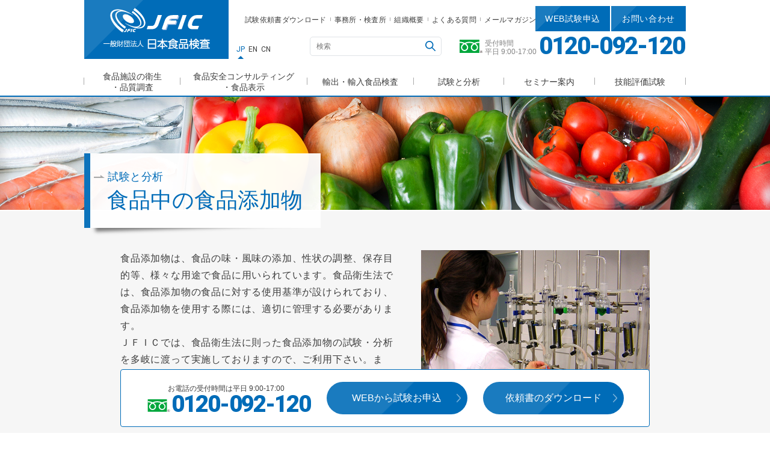

--- FILE ---
content_type: text/html; charset=UTF-8
request_url: https://www.jffic.or.jp/test/test03
body_size: 42367
content:
<!DOCTYPE html>
<html lang="ja">
<head prefix="og: http://ogp.me/ns# fb: http://ogp.me/ns/fb#">
<meta charset="UTF-8">
<title>食品中の食品添加物｜JFIC 一般財団法人 日本食品検査</title>
<meta name="description" content="一般財団法人 日本食品検査（Japan Food Inspection Corporation:JFIC）は試験分析、衛生管理、セミナー、コンサルティング等の食品に関わる多様なニーズに対応致します。">
<meta name="keywords" content="食品,検査,分析,試験,衛生管理">

<meta property="og:title" content="食品中の食品添加物｜JFIC 一般財団法人 日本食品検査">
<meta property="og:description" content="一般財団法人 日本食品検査（Japan Food Inspection Corporation:JFIC）は試験分析、衛生管理、セミナー、コンサルティング等の食品に関わる多様なニーズに対応致します。">
<meta property="og:type" content="article">
<meta property="og:image" content="">
<meta property="og:site_name" content="JFIC 日本食品検査">

<meta name="viewport" content="width=device-width, initial-scale=1.0">
<meta name="format-detection" content="telephone=no">
<link rel="shortcut icon" href="/favicon/favicon.ico" type="image/vnd.microsoft.icon">
<link rel="icon" href="/favicon/favicon.ico" type="image/vnd.microsoft.icon">
<link rel="icon" href="/favicon/favicon-16x16.png" sizes="16x16" type="image/png">
<link rel="icon" href="/favicon/favicon-32x32.png" sizes="32x32" type="image/png">

<meta name='robots' content='max-image-preview:large' />
	<style>img:is([sizes="auto" i], [sizes^="auto," i]) { contain-intrinsic-size: 3000px 1500px }</style>
	<link rel='dns-prefetch' href='//www.googletagmanager.com' />
<link rel='dns-prefetch' href='//fonts.googleapis.com' />
<script type="text/javascript">
/* <![CDATA[ */
window._wpemojiSettings = {"baseUrl":"https:\/\/s.w.org\/images\/core\/emoji\/16.0.1\/72x72\/","ext":".png","svgUrl":"https:\/\/s.w.org\/images\/core\/emoji\/16.0.1\/svg\/","svgExt":".svg","source":{"concatemoji":"https:\/\/www.jffic.or.jp\/wp-includes\/js\/wp-emoji-release.min.js?ver=6.8.3"}};
/*! This file is auto-generated */
!function(s,n){var o,i,e;function c(e){try{var t={supportTests:e,timestamp:(new Date).valueOf()};sessionStorage.setItem(o,JSON.stringify(t))}catch(e){}}function p(e,t,n){e.clearRect(0,0,e.canvas.width,e.canvas.height),e.fillText(t,0,0);var t=new Uint32Array(e.getImageData(0,0,e.canvas.width,e.canvas.height).data),a=(e.clearRect(0,0,e.canvas.width,e.canvas.height),e.fillText(n,0,0),new Uint32Array(e.getImageData(0,0,e.canvas.width,e.canvas.height).data));return t.every(function(e,t){return e===a[t]})}function u(e,t){e.clearRect(0,0,e.canvas.width,e.canvas.height),e.fillText(t,0,0);for(var n=e.getImageData(16,16,1,1),a=0;a<n.data.length;a++)if(0!==n.data[a])return!1;return!0}function f(e,t,n,a){switch(t){case"flag":return n(e,"\ud83c\udff3\ufe0f\u200d\u26a7\ufe0f","\ud83c\udff3\ufe0f\u200b\u26a7\ufe0f")?!1:!n(e,"\ud83c\udde8\ud83c\uddf6","\ud83c\udde8\u200b\ud83c\uddf6")&&!n(e,"\ud83c\udff4\udb40\udc67\udb40\udc62\udb40\udc65\udb40\udc6e\udb40\udc67\udb40\udc7f","\ud83c\udff4\u200b\udb40\udc67\u200b\udb40\udc62\u200b\udb40\udc65\u200b\udb40\udc6e\u200b\udb40\udc67\u200b\udb40\udc7f");case"emoji":return!a(e,"\ud83e\udedf")}return!1}function g(e,t,n,a){var r="undefined"!=typeof WorkerGlobalScope&&self instanceof WorkerGlobalScope?new OffscreenCanvas(300,150):s.createElement("canvas"),o=r.getContext("2d",{willReadFrequently:!0}),i=(o.textBaseline="top",o.font="600 32px Arial",{});return e.forEach(function(e){i[e]=t(o,e,n,a)}),i}function t(e){var t=s.createElement("script");t.src=e,t.defer=!0,s.head.appendChild(t)}"undefined"!=typeof Promise&&(o="wpEmojiSettingsSupports",i=["flag","emoji"],n.supports={everything:!0,everythingExceptFlag:!0},e=new Promise(function(e){s.addEventListener("DOMContentLoaded",e,{once:!0})}),new Promise(function(t){var n=function(){try{var e=JSON.parse(sessionStorage.getItem(o));if("object"==typeof e&&"number"==typeof e.timestamp&&(new Date).valueOf()<e.timestamp+604800&&"object"==typeof e.supportTests)return e.supportTests}catch(e){}return null}();if(!n){if("undefined"!=typeof Worker&&"undefined"!=typeof OffscreenCanvas&&"undefined"!=typeof URL&&URL.createObjectURL&&"undefined"!=typeof Blob)try{var e="postMessage("+g.toString()+"("+[JSON.stringify(i),f.toString(),p.toString(),u.toString()].join(",")+"));",a=new Blob([e],{type:"text/javascript"}),r=new Worker(URL.createObjectURL(a),{name:"wpTestEmojiSupports"});return void(r.onmessage=function(e){c(n=e.data),r.terminate(),t(n)})}catch(e){}c(n=g(i,f,p,u))}t(n)}).then(function(e){for(var t in e)n.supports[t]=e[t],n.supports.everything=n.supports.everything&&n.supports[t],"flag"!==t&&(n.supports.everythingExceptFlag=n.supports.everythingExceptFlag&&n.supports[t]);n.supports.everythingExceptFlag=n.supports.everythingExceptFlag&&!n.supports.flag,n.DOMReady=!1,n.readyCallback=function(){n.DOMReady=!0}}).then(function(){return e}).then(function(){var e;n.supports.everything||(n.readyCallback(),(e=n.source||{}).concatemoji?t(e.concatemoji):e.wpemoji&&e.twemoji&&(t(e.twemoji),t(e.wpemoji)))}))}((window,document),window._wpemojiSettings);
/* ]]> */
</script>
<link rel='stylesheet' id='googlefonts-style-css' href='//fonts.googleapis.com/css?family=Roboto%3A300%2C400%2C900&#038;ver=6.8.3' type='text/css' media='all' />
<link rel='stylesheet' id='jfic-common-style-css' href='https://www.jffic.or.jp/wp-content/themes/jfic/assets/css/common.css?200108&#038;ver=6.8.3' type='text/css' media='all' />
<style id='wp-emoji-styles-inline-css' type='text/css'>

	img.wp-smiley, img.emoji {
		display: inline !important;
		border: none !important;
		box-shadow: none !important;
		height: 1em !important;
		width: 1em !important;
		margin: 0 0.07em !important;
		vertical-align: -0.1em !important;
		background: none !important;
		padding: 0 !important;
	}
</style>
<link rel='stylesheet' id='wp-block-library-css' href='https://www.jffic.or.jp/wp-includes/css/dist/block-library/style.min.css?ver=6.8.3' type='text/css' media='all' />
<style id='classic-theme-styles-inline-css' type='text/css'>
/*! This file is auto-generated */
.wp-block-button__link{color:#fff;background-color:#32373c;border-radius:9999px;box-shadow:none;text-decoration:none;padding:calc(.667em + 2px) calc(1.333em + 2px);font-size:1.125em}.wp-block-file__button{background:#32373c;color:#fff;text-decoration:none}
</style>
<style id='global-styles-inline-css' type='text/css'>
:root{--wp--preset--aspect-ratio--square: 1;--wp--preset--aspect-ratio--4-3: 4/3;--wp--preset--aspect-ratio--3-4: 3/4;--wp--preset--aspect-ratio--3-2: 3/2;--wp--preset--aspect-ratio--2-3: 2/3;--wp--preset--aspect-ratio--16-9: 16/9;--wp--preset--aspect-ratio--9-16: 9/16;--wp--preset--color--black: #000000;--wp--preset--color--cyan-bluish-gray: #abb8c3;--wp--preset--color--white: #ffffff;--wp--preset--color--pale-pink: #f78da7;--wp--preset--color--vivid-red: #cf2e2e;--wp--preset--color--luminous-vivid-orange: #ff6900;--wp--preset--color--luminous-vivid-amber: #fcb900;--wp--preset--color--light-green-cyan: #7bdcb5;--wp--preset--color--vivid-green-cyan: #00d084;--wp--preset--color--pale-cyan-blue: #8ed1fc;--wp--preset--color--vivid-cyan-blue: #0693e3;--wp--preset--color--vivid-purple: #9b51e0;--wp--preset--gradient--vivid-cyan-blue-to-vivid-purple: linear-gradient(135deg,rgba(6,147,227,1) 0%,rgb(155,81,224) 100%);--wp--preset--gradient--light-green-cyan-to-vivid-green-cyan: linear-gradient(135deg,rgb(122,220,180) 0%,rgb(0,208,130) 100%);--wp--preset--gradient--luminous-vivid-amber-to-luminous-vivid-orange: linear-gradient(135deg,rgba(252,185,0,1) 0%,rgba(255,105,0,1) 100%);--wp--preset--gradient--luminous-vivid-orange-to-vivid-red: linear-gradient(135deg,rgba(255,105,0,1) 0%,rgb(207,46,46) 100%);--wp--preset--gradient--very-light-gray-to-cyan-bluish-gray: linear-gradient(135deg,rgb(238,238,238) 0%,rgb(169,184,195) 100%);--wp--preset--gradient--cool-to-warm-spectrum: linear-gradient(135deg,rgb(74,234,220) 0%,rgb(151,120,209) 20%,rgb(207,42,186) 40%,rgb(238,44,130) 60%,rgb(251,105,98) 80%,rgb(254,248,76) 100%);--wp--preset--gradient--blush-light-purple: linear-gradient(135deg,rgb(255,206,236) 0%,rgb(152,150,240) 100%);--wp--preset--gradient--blush-bordeaux: linear-gradient(135deg,rgb(254,205,165) 0%,rgb(254,45,45) 50%,rgb(107,0,62) 100%);--wp--preset--gradient--luminous-dusk: linear-gradient(135deg,rgb(255,203,112) 0%,rgb(199,81,192) 50%,rgb(65,88,208) 100%);--wp--preset--gradient--pale-ocean: linear-gradient(135deg,rgb(255,245,203) 0%,rgb(182,227,212) 50%,rgb(51,167,181) 100%);--wp--preset--gradient--electric-grass: linear-gradient(135deg,rgb(202,248,128) 0%,rgb(113,206,126) 100%);--wp--preset--gradient--midnight: linear-gradient(135deg,rgb(2,3,129) 0%,rgb(40,116,252) 100%);--wp--preset--font-size--small: 13px;--wp--preset--font-size--medium: 20px;--wp--preset--font-size--large: 36px;--wp--preset--font-size--x-large: 42px;--wp--preset--spacing--20: 0.44rem;--wp--preset--spacing--30: 0.67rem;--wp--preset--spacing--40: 1rem;--wp--preset--spacing--50: 1.5rem;--wp--preset--spacing--60: 2.25rem;--wp--preset--spacing--70: 3.38rem;--wp--preset--spacing--80: 5.06rem;--wp--preset--shadow--natural: 6px 6px 9px rgba(0, 0, 0, 0.2);--wp--preset--shadow--deep: 12px 12px 50px rgba(0, 0, 0, 0.4);--wp--preset--shadow--sharp: 6px 6px 0px rgba(0, 0, 0, 0.2);--wp--preset--shadow--outlined: 6px 6px 0px -3px rgba(255, 255, 255, 1), 6px 6px rgba(0, 0, 0, 1);--wp--preset--shadow--crisp: 6px 6px 0px rgba(0, 0, 0, 1);}:where(.is-layout-flex){gap: 0.5em;}:where(.is-layout-grid){gap: 0.5em;}body .is-layout-flex{display: flex;}.is-layout-flex{flex-wrap: wrap;align-items: center;}.is-layout-flex > :is(*, div){margin: 0;}body .is-layout-grid{display: grid;}.is-layout-grid > :is(*, div){margin: 0;}:where(.wp-block-columns.is-layout-flex){gap: 2em;}:where(.wp-block-columns.is-layout-grid){gap: 2em;}:where(.wp-block-post-template.is-layout-flex){gap: 1.25em;}:where(.wp-block-post-template.is-layout-grid){gap: 1.25em;}.has-black-color{color: var(--wp--preset--color--black) !important;}.has-cyan-bluish-gray-color{color: var(--wp--preset--color--cyan-bluish-gray) !important;}.has-white-color{color: var(--wp--preset--color--white) !important;}.has-pale-pink-color{color: var(--wp--preset--color--pale-pink) !important;}.has-vivid-red-color{color: var(--wp--preset--color--vivid-red) !important;}.has-luminous-vivid-orange-color{color: var(--wp--preset--color--luminous-vivid-orange) !important;}.has-luminous-vivid-amber-color{color: var(--wp--preset--color--luminous-vivid-amber) !important;}.has-light-green-cyan-color{color: var(--wp--preset--color--light-green-cyan) !important;}.has-vivid-green-cyan-color{color: var(--wp--preset--color--vivid-green-cyan) !important;}.has-pale-cyan-blue-color{color: var(--wp--preset--color--pale-cyan-blue) !important;}.has-vivid-cyan-blue-color{color: var(--wp--preset--color--vivid-cyan-blue) !important;}.has-vivid-purple-color{color: var(--wp--preset--color--vivid-purple) !important;}.has-black-background-color{background-color: var(--wp--preset--color--black) !important;}.has-cyan-bluish-gray-background-color{background-color: var(--wp--preset--color--cyan-bluish-gray) !important;}.has-white-background-color{background-color: var(--wp--preset--color--white) !important;}.has-pale-pink-background-color{background-color: var(--wp--preset--color--pale-pink) !important;}.has-vivid-red-background-color{background-color: var(--wp--preset--color--vivid-red) !important;}.has-luminous-vivid-orange-background-color{background-color: var(--wp--preset--color--luminous-vivid-orange) !important;}.has-luminous-vivid-amber-background-color{background-color: var(--wp--preset--color--luminous-vivid-amber) !important;}.has-light-green-cyan-background-color{background-color: var(--wp--preset--color--light-green-cyan) !important;}.has-vivid-green-cyan-background-color{background-color: var(--wp--preset--color--vivid-green-cyan) !important;}.has-pale-cyan-blue-background-color{background-color: var(--wp--preset--color--pale-cyan-blue) !important;}.has-vivid-cyan-blue-background-color{background-color: var(--wp--preset--color--vivid-cyan-blue) !important;}.has-vivid-purple-background-color{background-color: var(--wp--preset--color--vivid-purple) !important;}.has-black-border-color{border-color: var(--wp--preset--color--black) !important;}.has-cyan-bluish-gray-border-color{border-color: var(--wp--preset--color--cyan-bluish-gray) !important;}.has-white-border-color{border-color: var(--wp--preset--color--white) !important;}.has-pale-pink-border-color{border-color: var(--wp--preset--color--pale-pink) !important;}.has-vivid-red-border-color{border-color: var(--wp--preset--color--vivid-red) !important;}.has-luminous-vivid-orange-border-color{border-color: var(--wp--preset--color--luminous-vivid-orange) !important;}.has-luminous-vivid-amber-border-color{border-color: var(--wp--preset--color--luminous-vivid-amber) !important;}.has-light-green-cyan-border-color{border-color: var(--wp--preset--color--light-green-cyan) !important;}.has-vivid-green-cyan-border-color{border-color: var(--wp--preset--color--vivid-green-cyan) !important;}.has-pale-cyan-blue-border-color{border-color: var(--wp--preset--color--pale-cyan-blue) !important;}.has-vivid-cyan-blue-border-color{border-color: var(--wp--preset--color--vivid-cyan-blue) !important;}.has-vivid-purple-border-color{border-color: var(--wp--preset--color--vivid-purple) !important;}.has-vivid-cyan-blue-to-vivid-purple-gradient-background{background: var(--wp--preset--gradient--vivid-cyan-blue-to-vivid-purple) !important;}.has-light-green-cyan-to-vivid-green-cyan-gradient-background{background: var(--wp--preset--gradient--light-green-cyan-to-vivid-green-cyan) !important;}.has-luminous-vivid-amber-to-luminous-vivid-orange-gradient-background{background: var(--wp--preset--gradient--luminous-vivid-amber-to-luminous-vivid-orange) !important;}.has-luminous-vivid-orange-to-vivid-red-gradient-background{background: var(--wp--preset--gradient--luminous-vivid-orange-to-vivid-red) !important;}.has-very-light-gray-to-cyan-bluish-gray-gradient-background{background: var(--wp--preset--gradient--very-light-gray-to-cyan-bluish-gray) !important;}.has-cool-to-warm-spectrum-gradient-background{background: var(--wp--preset--gradient--cool-to-warm-spectrum) !important;}.has-blush-light-purple-gradient-background{background: var(--wp--preset--gradient--blush-light-purple) !important;}.has-blush-bordeaux-gradient-background{background: var(--wp--preset--gradient--blush-bordeaux) !important;}.has-luminous-dusk-gradient-background{background: var(--wp--preset--gradient--luminous-dusk) !important;}.has-pale-ocean-gradient-background{background: var(--wp--preset--gradient--pale-ocean) !important;}.has-electric-grass-gradient-background{background: var(--wp--preset--gradient--electric-grass) !important;}.has-midnight-gradient-background{background: var(--wp--preset--gradient--midnight) !important;}.has-small-font-size{font-size: var(--wp--preset--font-size--small) !important;}.has-medium-font-size{font-size: var(--wp--preset--font-size--medium) !important;}.has-large-font-size{font-size: var(--wp--preset--font-size--large) !important;}.has-x-large-font-size{font-size: var(--wp--preset--font-size--x-large) !important;}
:where(.wp-block-post-template.is-layout-flex){gap: 1.25em;}:where(.wp-block-post-template.is-layout-grid){gap: 1.25em;}
:where(.wp-block-columns.is-layout-flex){gap: 2em;}:where(.wp-block-columns.is-layout-grid){gap: 2em;}
:root :where(.wp-block-pullquote){font-size: 1.5em;line-height: 1.6;}
</style>
<link rel='stylesheet' id='tablepress-default-css' href='https://www.jffic.or.jp/wp-content/plugins/tablepress/css/build/default.css?ver=3.1.1' type='text/css' media='all' />
<script type="text/javascript" src="https://www.jffic.or.jp/wp-includes/js/jquery/jquery.min.js?ver=3.7.1" id="jquery-core-js"></script>
<script type="text/javascript" src="https://www.jffic.or.jp/wp-includes/js/jquery/jquery-migrate.min.js?ver=3.4.1" id="jquery-migrate-js"></script>
<script type="text/javascript" src="https://www.jffic.or.jp/wp-content/themes/jfic/assets/lib/jquery.waypoints.min.js?ver=6.8.3" id="waypoints-script-js"></script>
<script type="text/javascript" src="https://www.jffic.or.jp/wp-content/themes/jfic/assets/js/common.js?ver=6.8.3" id="jfic-common-script-js"></script>

<!-- Site Kit によって追加された Google タグ（gtag.js）スニペット -->

<!-- Google アナリティクス スニペット (Site Kit が追加) -->
<script type="text/javascript" src="https://www.googletagmanager.com/gtag/js?id=G-8GC7L8X44T" id="google_gtagjs-js" async></script>
<script type="text/javascript" id="google_gtagjs-js-after">
/* <![CDATA[ */
window.dataLayer = window.dataLayer || [];function gtag(){dataLayer.push(arguments);}
gtag("set","linker",{"domains":["www.jffic.or.jp"]});
gtag("js", new Date());
gtag("set", "developer_id.dZTNiMT", true);
gtag("config", "G-8GC7L8X44T");
/* ]]> */
</script>

<!-- Site Kit によって追加された終了 Google タグ（gtag.js）スニペット -->
<link rel="https://api.w.org/" href="https://www.jffic.or.jp/wp-json/" /><link rel="alternate" title="JSON" type="application/json" href="https://www.jffic.or.jp/wp-json/wp/v2/pages/197" /><link rel="canonical" href="https://www.jffic.or.jp/test/test03" />
<link rel='shortlink' href='https://www.jffic.or.jp/?p=197' />
<link rel="alternate" title="oEmbed (JSON)" type="application/json+oembed" href="https://www.jffic.or.jp/wp-json/oembed/1.0/embed?url=https%3A%2F%2Fwww.jffic.or.jp%2Ftest%2Ftest03" />
<link rel="alternate" title="oEmbed (XML)" type="text/xml+oembed" href="https://www.jffic.or.jp/wp-json/oembed/1.0/embed?url=https%3A%2F%2Fwww.jffic.or.jp%2Ftest%2Ftest03&#038;format=xml" />
<meta name="generator" content="Site Kit by Google 1.151.0" />
<!-- GA -->
<script>
  (function(i,s,o,g,r,a,m){i['GoogleAnalyticsObject']=r;i[r]=i[r]||function(){
  (i[r].q=i[r].q||[]).push(arguments)},i[r].l=1*new Date();a=s.createElement(o),
  m=s.getElementsByTagName(o)[0];a.async=1;a.src=g;m.parentNode.insertBefore(a,m)
  })(window,document,'script','https://www.google-analytics.com/analytics.js','ga');

  ga('create', 'UA-7002820-1', 'auto');
  ga('send', 'pageview');

</script>
</head>
<body class="wp-singular page-template-default page page-id-197 page-child parent-pageid-2 wp-theme-jfic test03 test">
<div id="wrapper">
<div id="global-header-bg"></div>
<header id="global-header">
	<div class="header-content-01">
		<div class="container">
			<p class="header-logo"><a href="/"><img src="https://www.jffic.or.jp/wp-content/themes/jfic/assets/img/common/hdr_logo_sp.png" alt="JFIC 一般財団法人 日本食品検査"></a></p>
			<nav class="header-lang-nav">
				<ul>
					<li><a class="current">JP</a></li>
					<li><a href="/en/jffic-english.pdf" target="_blank">EN</a></li>
					<li><a href="/cn/jffic-chinese.pdf" target="_blank">CN</a></li>
				</ul>
			</nav>
			<div id="header-menu-btn"><a href="javascript:;"><span></span></a></div>
		</div>
	</div>
	<div id="header-menu-bg"></div>
	<div id="header-menu">
		<div class="header-menu-content">
			<nav id="global-nav">
				<ul class="global-nav-container container">
					<li class="global-nav-cat global-nav-cat-01">
						<a href="/inspection/inspection01" class="global-nav-cat-name row2">食品施設の衛生<br class="only-pc">・品質調査</a>
						
<div class="nav-cat-content">
	<div class="container">
		<div class="nav-cat-head">
			<p class="nav-cat-name">食品施設の衛生<br class="only-pc">・品質調査</p>
			<p class="nav-cat-desc">食品流通業・外食産業より依頼を受け、店舗・取引工場において、品質管理に関する監査等を行っています。</p>
		</div>
		<div class="nav-cat-list nav-cat-list-01">
			<ul class="list-row">
				<li><a href="/inspection/inspection01">HACCP関連事業</a></li>
				<li><a href="/inspection/inspection02">商品検査関連事業</a></li>
				<li><a href="/inspection/inspection03">店舗衛生調査</a></li>
				<li><a href="/inspection/inspection04">工場調査・工場監査事業</a></li>
				<li><a href="/inspection/inspection05">冷凍食品検査事業</a></li>
				<!--<li><a href="/inspection/inspection06">冷凍食品技術研究会</a></li>-->
				<!--li><a href="/inspection/inspection07">その他</a></li-->
			</ul>
		</div>
	</div>
</div>
					</li>
					<li class="global-nav-cat global-nav-cat-02">
						<a href="/consulting/consulting01" class="global-nav-cat-name row2">食品安全コンサルティング<br class="only-pc">・食品表示</a>
						
<div class="nav-cat-content">
	<div class="container">
		<div class="nav-cat-head">
			<p class="nav-cat-name">食品安全コンサルティング<br class="only-pc">・食品表示</p>
			<p class="nav-cat-desc">生産トラブルが多発し、製品の廃棄が大量に出ているのを、改善するためには、まず、工場の現状を的確に把握することが重要です。</p>
		</div>
		<div class="nav-cat-list nav-cat-list-02">
			<ul class="list-row">
				<li><a href="/consulting/consulting01">表示チェック</a></li>
				<li><a href="/consulting/consulting02">表示作成サポート</a></li>
				<li><a href="/consulting/consulting04">品質・衛生などに関する改善支援</a></li>
				<li><a href="/consulting/consulting05">食品安全や品質のシステムの整備</a></li>
				<li><a href="/consulting/consulting06">対米HACCP、EUHACCPの認証取得</a></li>
				<!-- li><a href="/consulting/consulting07">ISO9001、ISO22000、FSSC22000の認定取得</a></li-->
				<li><a href="/consulting/consulting08">食品安全のトータルサポート</a></li>
				<li><a href="/consulting/consulting09">食品試験室の支援</a></li>
			</ul>
		</div>
	</div>
</div>
					</li>
					<li class="global-nav-cat global-nav-cat-03">
						<a href="/export/export01" class="global-nav-cat-name">輸出・輸入食品検査</a>
						
<div class="nav-cat-content">
	<div class="container">
		<div class="nav-cat-head">
			<p class="nav-cat-name">輸出・輸入食品検査</p>
			<p class="nav-cat-desc">諸外国に輸出をする際、または諸外国から輸入をする際に必要とされる検査・試験の実施及び証明書の発行をいたします。</p>
		</div>
		<div class="nav-cat-list nav-cat-list-03">
			<ul class="list-row">
				<li><a href="/export/export01">対ロシア輸出水産食品</a></li>
				<li><a href="/export/export03">対オーストラリア輸出水産食品</a></li>
				<li><a href="/export/export05">対ウクライナ輸出水産食品</a></li>
				<li><a href="/export/export07">その他諸外国輸出水産食品</a></li>
				<li><a href="/export/export08">放射性物質検査（輸出用）</a></li>
				<li><a href="/export/export09">その他試験（輸出用）</a></li>
			</ul>
			<ul class="list-row">
				<li><a href="/export/export10">輸入命令検査・輸入自主検査・品目登録</a></li>
			</ul>
		</div>
	</div>
</div>
					</li>
					<li class="global-nav-cat global-nav-cat-04">
						<a href="/test/test01" class="global-nav-cat-name">試験と分析</a>
						
<div class="nav-cat-content">
	<div class="container">
		<div class="nav-cat-head">
			<p class="nav-cat-name">試験と分析</p>
			<p class="nav-cat-desc">あらゆる食品を最新の機器を使用し、専任のスタッフが迅速に分析を行い、結果を報告します。</p>
		</div>
		<div class="nav-cat-list nav-cat-list-04">
			<ul class="list-row">
				<li><a href="/test/test01">微生物</a></li>
				<li><a href="/test/test02">栄養成分・機能性成分</a></li>
				<li><a href="/test/test03">食品中の食品添加物</a></li>
				<li><a href="/test/test04">天然有毒物質（カビ毒、貝毒など）</a></li>
				<li><a href="/test/test05">食品汚染物質（重金属、PCBなど）</a></li>
				<li><a href="/test/test06">残留農薬・動物用医薬品</a></li>
				<li><a href="/test/test07">清涼飲料水、乳等省令、冷凍食品、食肉製品等の成分規格</a></li>
				<li><a href="/test/test08">異物・異臭</a></li>
				<li><a href="/test/test09">放射性物質</a></li>
				<li><a href="/test/test10">アレルギー物質</a></li>
				<li><a href="/test/test11">遺伝子組換え食品</a></li>
				<li><a href="/test/test12">種判別</a></li>
				<li><a href="/test/test13">ペットフード、飼料</a></li>
				<li><a href="/test/test14">器具・容器包装の成分規格</a></li>
				<li><a href="/test/test15">食品添加物の成分規格</a></li>
				<li><a href="/test/test16">特殊分析</a></li>
				<li><a href="/test/test17">その他</a></li>
			</ul>
			<ul class="list-row">
				<li><a href="/test/guidance">ご依頼に関するご案内</a></li>
				<li><a href="/test/request">試験依頼書ダウンロード</a></li>
				<li><a href="/test/e-jffic">e-jffic</a></li>
				<li><a href="/test/testitem">試験項目リスト</a></li>
				<li><a href="/test/web-service">JFIC-WEBサービス</a></li>
			</ul>
		</div>
	</div>
</div>
					</li>
					<li class="global-nav-cat global-nav-cat-05">
						<a href="/seminar" class="global-nav-cat-name">セミナー案内</a>
						
<div class="nav-cat-content">
	<div class="container">
		<div class="nav-cat-head">
			<p class="nav-cat-name">セミナー案内</p>
			<p class="nav-cat-desc">食品表示に関わる法令や表示方法についてなど様々セミナーを全国で開催しています。</p>
		</div>
		<div class="nav-cat-list nav-cat-list-05">
			<ul class="list-row list-row-col2">
				<li><a href="/seminar">セミナー一覧と申し込み</a></li>
				<li><a href="/seminar/seminar01">社内研修の支援</a></li>
			</ul>
		</div>
	</div>
</div>
					</li>
					<li class="global-nav-cat global-nav-cat-06">
						<a href="/proficiencytest/proficiencytest01" class="global-nav-cat-name">技能評価試験</a>
						
<div class="nav-cat-content">
	<div class="container">
		<div class="nav-cat-head">
			<p class="nav-cat-name">技能評価試験</p>
			<p class="nav-cat-desc">お客様の検査技量の確認にJFICをご利用ください。</p>
		</div>
		<div class="nav-cat-list nav-cat-list-03">
			<ul class="list-row">
				<li><a href="/proficiencytest/proficiencytest01">技能評価試験（4菌種）</a></li>
				<li><a href="/proficiencytest/proficiencytest05">技能評価試験（サルモネラ属菌）</a></li>
				<li><a href="/proficiencytest/proficiencytest06">内部精度管理試料</a></li>
			</ul>
			<ul class="list-row">
				<li><a href="/proficiencytest/proficiencytest07">官能検査技能評価</a></li>
				<li><a href="/proficiencytest/proficiencytest03">中国における細菌検査技能試験</a></li>
				<li><a href="/proficiencytest/proficiencytest04">中国における残留農薬検査技能試験</a></li>
			</ul>
			<ul class="list-row">
				<li><a href="/proficiencytest/proficiencytest02">放射性物質測定技能試験</a></li>
			</ul>
		</div>
	</div>
</div>
					</li>
				</ul>
			</nav>
			<div class="header-content-02">
				<div class="header-search">
					
					<form role="search" method="get" action="/">
						<div class="search-box">
							<input type="search" class="search-input" placeholder="検索" value="" name="s">
							<span class="search-submit"><button type="submit" title="検索"></button></span>
						</div>
					</form>
				</div>
				<nav class="header-utility-nav">
					<ul>
						<li><a href="/test/request">試験依頼書ダウンロード</a></li>
						<li><a href="/corporation/office">事務所・検査所</a></li>
						<li><a href="/corporation">組織概要</a></li>
						<li><a href="/faq">よくある質問</a></li>
						<li><a href="/mailmagazine">メールマガジン</a></li>
					</ul>
				</nav>
				<div class="header-contact">
					<div class="contact-links">
						<div class="contact-webservice">
							<a href="/test/web-service"><span>WEB試験申込</span></a>
						</div>
						<div class="contact-mail">
							<a href="/contact"><span>お問い合わせ</span></a>
						</div>
					</div>
					<div class="contact-tel">
						<p class="contact-tel-desc">
							<img src="https://www.jffic.or.jp/wp-content/themes/jfic/assets/img/common/ico_freedial.svg" alt="フリーダイヤル">
							<span>受付時間<br>平日 9:00-17:00</span>
						</p>
						<p class="contact-tel-no">
							<span class="tel-no" data-tel-no="0120-092-120">0120-092-120</span>
						</p>
					</div>
				</div>
			</div>
		</div>
	</div>
</header>

<div id="content">
	<main id="main">
		<article class="page-content">
			<header id="content-header">
				<div class="title-bg">
					<img src="/wp-content/themes/jfic/assets/img/test/common/title_bg_sp.jpg" alt="" class="only-sp">
					<img src="/wp-content/themes/jfic/assets/img/test/common/title_bg_pc.jpg" alt="" class="only-pc">
				</div>
				<div class="container">
					<div class="title-content">
						<p class="title-sub">試験と分析</p>
						<h1 class="page-title">食品中の食品添加物</h1>
					</div>
				</div>
			</header>
			<div class="content-body">
				<div class="container">


<div class="page-block">
  <div class="page-lead">
    <p>食品添加物は、食品の味・風味の添加、性状の調整、保存目的等、様々な用途で食品に用いられています。食品衛生法では、食品添加物の食品に対する使用基準が設けられており、食品添加物を使用する際には、適切に管理する必要があります。<br>ＪＦＩＣでは、食品衛生法に則った食品添加物の試験・分析を多岐に渡って実施しておりますので、ご利用下さい。また、食品添加物の成分規格試験についても、受託しておりますので、お気軽にご相談下さい。</p>
    <p class="img"><img fetchpriority="high" decoding="async" src="/wp-content/themes/jfic/assets/img/test/test03/lead_img_01.jpg" height="250" width="380" alt=""></p>
  </div>
</div>

<h2 class="page-heading-01">食品添加物の受託項目例</h2>
<div class="page-block">
  <p>ＪＦＩＣにて、受託可能な食品添加物試験項目を、一部をご紹介致します。ご希望の項目が下表に無い場合には、ぜひ一度お問い合わせください。</p>

  <table class="page-table-02 mt20">
    <tr class="thead">
      <th width="50%">甘味料</th>
      <th width="50%">注意点等</th>
    </tr>
    <tr>
      <th>アセスルファムカリウム</th>
      <td></td>
    </tr>
    <tr>
      <th>サッカリン</th>
      <td></td>
    </tr>
    <tr>
      <th>サッカリンナトリウム</th>
      <td></td>
    </tr>
    <tr>
      <th>サイクラミン酸</th>
      <td>日本国内では使用が禁止となる食品添加物です。</td>
    </tr>
   </table>
   <table class="page-table-02 mt20">
    <tr class="thead">
      <th width="50%">固結防止剤</th>
      <th width="50%">注意点等</th>
    </tr>
    <tr>
      <th>フェロシアン化合物</th>
      <td>食塩のみ</td>
    </tr>
   </table>
   <table class="page-table-02 mt20">
    <tr class="thead">
      <th width="50%">殺菌料</th>
      <th width="50%">注意点等</th>
    </tr>  
    <tr>
      <th>残留塩素</th>
      <td>添加物名：次亜塩素酸ナトリウム 等</td>
    </tr>
   </table>
   <table class="page-table-02 mt20">
    <tr class="thead">
      <th width="50%">酸化防止剤</th>
      <th width="50%">注意点等</th>
    </tr>
    <tr>
      <th>エチレンジアミン四酢酸（ＥＤＴＡ・CaNa2として）</th>
      <td></td>
    </tr>
    <tr>
      <th>エリソルビン酸</th>
      <td></td>
    </tr>
    <tr>
      <th>ＢＨＴ（ジブチルヒドロキシトルエン）</th>
      <td>ＢＨＡとの同時依頼がお得です。</td>
    </tr>
    <tr>
      <th>ＢＨＡ（ジブチルヒドロキシアニソール）</th>
      <td>ＢＨＴとの同時依頼がお得です。</td>
    </tr>
    <tr>
      <th>ＴＢＨＱ</th>
      <td>日本国内では使用が禁止となる食品添加物です。</td>
    </tr>
   </table>
   <table class="page-table-02 mt20">
    <tr class="thead">
      <th width="50%">製造用剤</th>
      <th width="50%">注意点等</th>
    </tr>
    <tr>
      <th>ヘキサン</th>
      <td></td>
    </tr>
   </table>
   <table class="page-table-02 mt20">
    <tr class="thead">
      <th width="50%">増粘剤</th>
      <th width="50%">注意点等</th>
    </tr>
    <tr>
      <th>カルボキシメチルセルロースナトリウム</th>
      <td></td>
    </tr>
   </table>
   <table class="page-table-02 mt20">
    <tr class="thead">
      <th width="50%">着色料</th>
      <th width="50%">注意点等</th>
    </tr>
    <tr>
      <th>合成着色料（酸性タール色素）</th>
      <td></td>
    </tr>
    <tr>
      <th>銅クロロフィリンナトリウム</th>
      <td></td>
    </tr>
    <tr>
      <th>銅クロロフィル</th>
      <td></td>
    </tr>
    <tr>
      <th>スーダンⅠ，Ⅱ，Ⅲ，Ⅳ</th>
      <td>日本国内では使用が禁止となる食品添加物です。</td>
    </tr>
   </table>
   <table class="page-table-02 mt20">
    <tr class="thead">
      <th width="50%">チューイングガム軟化剤・品質保持剤</th>
      <th width="50%">注意点等</th>
    </tr>
    <tr>
      <th>プロピレングリコール</th>
      <td></td>
    </tr>
   </table>
   <table class="page-table-02 mt20">
    <tr class="thead">
      <th width="50%">乳化剤</th>
      <th width="50%">注意点等</th>
    </tr>
    <tr>
      <th>ステアロイル乳酸カルシウム</th>
      <td>ステアロイル乳酸ナトリウムについても合算して定量</td>
    </tr>
    <tr>
      <th>ポリソルベート</th>
      <td></td>
    </tr>
   </table>
   <table class="page-table-02 mt20">
    <tr class="thead">
      <th width="50%">発色剤</th>
      <th width="50%">注意点等</th>
    </tr>
    <tr>
      <th>亜硝酸根</th>
      <td></td>
    </tr>
   </table>
   <table class="page-table-02 mt20">
    <tr class="thead">
      <th width="50%">漂白剤</th>
      <th width="50%">注意点等</th>
    </tr>
    <tr>
      <th>二酸化硫黄</th>
      <td>添加物名：亜硫酸ナトリウム、次亜硫酸ナトリウム等</td>
    </tr>
   </table>
   <table class="page-table-02 mt20">
    <tr class="thead">
      <th width="50%">表面処理剤</th>
      <th width="50%">注意点等</th>
    </tr>
    <tr>
      <th>ナタマイシン</th>
      <td></td>
    </tr>
   </table>
   <table class="page-table-02 mt20">
    <tr class="thead">
      <th width="50%">防かび剤</th>
      <th width="50%">注意点等</th>
    </tr>
    <tr>
      <th>アゾキシストロビン</th>
      <td></td>
    </tr>
    <tr>
      <th>イマザリル</th>
      <td></td>
    </tr>
    <tr>
      <th>オルトフェニルフェノール</th>
      <td></td>
    </tr>
    <tr>
      <th>ジフェニル</th>
      <td></td>
    </tr>
    <tr>
      <th>チアベンダゾール</th>
      <td></td>
    </tr>
    <tr>
      <th>ピリメタニル</th>
      <td></td>
    </tr>
    <tr>
      <th>フルジオキソニル</th>
      <td></td>
    </tr>
   </table>
   <table class="page-table-02 mt20">
    <tr class="thead">
      <th width="50%">保存料</th>
      <th width="50%">注意点等</th>
    </tr>
    <tr>
      <th>安息香酸</th>
      <td>ソルビン酸との同時依頼がお得です。</td>
    </tr>
    <tr>
      <th>ソルビン酸</th>
      <td>安息香酸との同時依頼がお得です。</td>
    </tr>
    <tr>
      <th>プロピオン酸</th>
      <td></td>
    </tr>
    <tr>
      <th>デヒドロ酢酸</th>
      <td></td>
    </tr>
    <tr>
      <th>パラオキシ安息香酸エステル類</th>
      <td></td>
    </tr>
  </table>
</div>

<div class="page-block mt60">
  <div class="info-box info-related">
    <p class="info-heading">関連リンク</p>
    <div class="info-content">
      <ul class="link-arw">
        <li><a href="/test/test15">食品添加物の成分規格試験</a></li>
        <li><a href="/test/testitem">試験項目リスト</a></li>
      </ul>
      <p class="mt15 mb5">外部サイト</p>
      <ul class="link-arw">
        <li><a href="http://www.mhlw.go.jp/stf/seisakunitsuite/bunya/kenkou_iryou/shokuhin/syokuten/" target="_blank" rel="noopener noreferrer">厚生労働省 食品添加物ページ</a></li>
      </ul>
    </div>
  </div>
</div>
	
				</div>
			</div>
		</article>
	</main>

	<div id="content-footer">
			<div class="footer-contact-set">
			<div class="footer-contact-set-inner">
				<div class="container">
					<div class="page-block">
						<div class="info-box info-contact-set">
							<div class="contact-tel">
								<p class="contact-tel-desc">お電話の受付時間は平日 9:00-17:00</p>
								<p class="contact-tel-no">
									<img src="/wp-content/themes/jfic/assets/img/common/ico_freedial.svg" alt="フリーダイヤル">
									<span class="tel-no" data-tel-no="0120-092-120">0120-092-120</span>
								</p>
							</div>
							<p class="contact-mail"><a href="/test/web-service">WEBから<br class="only-sp">試験お申込</a></p>
							<p class="contact-dl"><a href="/test/request">依頼書の<br class="only-sp">ダウンロード</a></p>
						</div>
					</div>
				</div>
			</div>
		</div>
				<div class="footer-cat-nav">
			
<div class="nav-cat-content">
	<div class="container">
		<div class="nav-cat-head">
			<p class="nav-cat-name">試験と分析</p>
			<p class="nav-cat-desc">あらゆる食品を最新の機器を使用し、専任のスタッフが迅速に分析を行い、結果を報告します。</p>
		</div>
		<div class="nav-cat-list nav-cat-list-04">
			<ul class="list-row">
				<li><a href="/test/test01">微生物</a></li>
				<li><a href="/test/test02">栄養成分・機能性成分</a></li>
				<li><a href="/test/test03">食品中の食品添加物</a></li>
				<li><a href="/test/test04">天然有毒物質（カビ毒、貝毒など）</a></li>
				<li><a href="/test/test05">食品汚染物質（重金属、PCBなど）</a></li>
				<li><a href="/test/test06">残留農薬・動物用医薬品</a></li>
				<li><a href="/test/test07">清涼飲料水、乳等省令、冷凍食品、食肉製品等の成分規格</a></li>
				<li><a href="/test/test08">異物・異臭</a></li>
				<li><a href="/test/test09">放射性物質</a></li>
				<li><a href="/test/test10">アレルギー物質</a></li>
				<li><a href="/test/test11">遺伝子組換え食品</a></li>
				<li><a href="/test/test12">種判別</a></li>
				<li><a href="/test/test13">ペットフード、飼料</a></li>
				<li><a href="/test/test14">器具・容器包装の成分規格</a></li>
				<li><a href="/test/test15">食品添加物の成分規格</a></li>
				<li><a href="/test/test16">特殊分析</a></li>
				<li><a href="/test/test17">その他</a></li>
			</ul>
			<ul class="list-row">
				<li><a href="/test/guidance">ご依頼に関するご案内</a></li>
				<li><a href="/test/request">試験依頼書ダウンロード</a></li>
				<li><a href="/test/e-jffic">e-jffic</a></li>
				<li><a href="/test/testitem">試験項目リスト</a></li>
				<li><a href="/test/web-service">JFIC-WEBサービス</a></li>
			</ul>
		</div>
	</div>
</div>
		</div>
		</div>

</div>

<footer id="global-footer">
	<div class="pagetop">
		<div class="container">
			<a href="#">ページトップへ</a>
		</div>
	</div>
	<p class="footer-logo"><a href="/"><img src="https://www.jffic.or.jp/wp-content/themes/jfic/assets/img/common/logo.svg" alt="JFIC"></a></p>
	<div class="footer-content">
		<div class="container">
			<div class="footer-profile">
				<p class="name"><a href="/"><img src="https://www.jffic.or.jp/wp-content/themes/jfic/assets/img/common/ftr_prof_name_sp.png" alt="一般財団法人 日本食品検査 Japan Food Inspection Corporation"></a></p>
				<p class="cert">厚生労働省登録検査機関 ISO/IEC 17025 認定試験所</p>
			</div>
			<div class="footer-contact">
				<div class="contact-tel">
					<p class="contact-tel-desc">
						<img src="https://www.jffic.or.jp/wp-content/themes/jfic/assets/img/common/ico_freedial.svg" alt="フリーダイヤル">
						<span>受付時間 <br class="only-pc">平日 9:00-17:00</span>
					</p>
					<p class="contact-tel-no">
						<span class="tel-no" data-tel-no="0120-092-120">0120-092-120</span>
					</p>
				</div>
				<div class="contact-mail">
					<p class="contact-link"><a href="/contact"><span>メールでのお問い合わせ</span></a></p>
				</div>
				<nav class="contact-nav">
					<ul>
						<li><a href="/corporation">組織概要</a></li>
						<li><a href="/recruit">採用情報</a></li>
						<li><a href="/corporation/office">事務所・検査所</a></li>
					</ul>
				</nav>
			</div>
		</div>
	</div>
	<div class="footer-bottom">
		<div class="container">
			<nav class="footer-nav">
				<ul>
					<li><a href="/quality">品質保証への取り組み</a></li>
					<li><a href="/privacy">プライバシーポリシー</a></li>
					<li><a href="/sitemap">サイトマップ</a></li>
				</ul>
			</nav>
			<p class="copyright"><small>&copy; 2002-2025 Japan Food Inspection Corporation</small></p>
		</div>
	</div>
</footer>

</div>
<script type="speculationrules">
{"prefetch":[{"source":"document","where":{"and":[{"href_matches":"\/*"},{"not":{"href_matches":["\/wp-*.php","\/wp-admin\/*","\/wp-content\/uploads\/*","\/wp-content\/*","\/wp-content\/plugins\/*","\/wp-content\/themes\/jfic\/*","\/*\\?(.+)"]}},{"not":{"selector_matches":"a[rel~=\"nofollow\"]"}},{"not":{"selector_matches":".no-prefetch, .no-prefetch a"}}]},"eagerness":"conservative"}]}
</script>
</body>
</html>

--- FILE ---
content_type: text/css
request_url: https://www.jffic.or.jp/wp-content/themes/jfic/assets/css/common.css?200108&ver=6.8.3
body_size: 88110
content:
@charset "UTF-8";
/* ----------------------------------------
 	reset
 ---------------------------------------- */
html, body, div, span, iframe,
h1, h2, h3, h4, h5, h6, p,
a, img,
dl, dt, dd, ol, ul, li,
strong, sub, sup, i, small, address, time,
fieldset, form, label, legend, hr,
table, caption, tbody, tfoot, thead, tr, th, td,
header, footer, nav, section, article, aside,
figure, figcaption, canvas, audio, video {
  margin: 0;
  padding: 0;
  border: 0;
  font-style: normal;
  font-size: 100%;
  vertical-align: baseline;
}

article, aside, figure, figcaption,
footer, header, nav, section {
  display: block;
}

*,
*:before,
*:after {
  box-sizing: border-box;
}

html {
  overflow-y: scroll;
  height: 100%;
  min-height: 100%;
}

body {
  min-height: 100%;
}

ul, ol, li {
  list-style: none;
}

input, textarea, select, button {
  margin: 0;
  padding: 0;
  font-size: 100%;
  font-family: "ヒラギノ角ゴ ProN W3", "Hiragino Kaku Gothic Pro", "游ゴシック体", YuGothic, "Yu Gothic Medium", "メイリオ", Meiryo, sans-serif;
}

input[type="submit"],
input[type="button"],
button {
  cursor: pointer;
}

a {
  color: #3d3d3d;
  text-decoration: none;
}

img {
  vertical-align: bottom;
}

.clearfix:after {
  content: '';
  display: block;
  clear: both;
}

html {
  font-size: 10px;
}

body {
  position: relative;
  width: 100%;
  color: #3d3d3d;
  font-size: 1.6em;
  line-height: 1.625;
  font-family: "ヒラギノ角ゴ ProN W3", "Hiragino Kaku Gothic Pro", "游ゴシック体", YuGothic, "Yu Gothic Medium", "メイリオ", Meiryo, sans-serif;
  -webkit-text-size-adjust: 100%;
}

@media (max-width: 767px) {
  body {
    font-feature-settings: "pkna";
  }
}

@media (min-width: 768px) {
  body {
    font-feature-settings: "palt";
  }
}

@media (max-width: 767px) {
  body {
    font-size: 1.4em;
    line-height: 1.715;
  }
}

body.mobile {
  font-feature-settings: "pkna";
}

/* ----------------------------------------
 	layout
 ---------------------------------------- */
/* レイアウト
------------------------------ */
@media (min-width: 768px) {
  body {
    width: 100%;
    min-width: 1020px;
  }
}

.container {
  position: relative;
  margin: 0 auto;
}

.container:after {
  content: '';
  display: block;
  clear: both;
}

@media (max-width: 767px) {
  .container {
    width: 100%;
    padding: 0 5.33%;
  }
}

@media (min-width: 768px) {
  .container {
    width: 1020px;
    padding: 0 10px;
  }
}

/* ヘッダ
------------------------------ */
@media (max-width: 767px) {
  #wrapper {
    padding-top: 58px;
  }
}

@media (min-width: 768px) {
  #wrapper {
    padding-top: 161px;
  }
}

#global-header {
  top: 0;
  left: 0;
  z-index: 10;
  width: 100%;
}

@media (max-width: 767px) {
  #global-header {
    position: absolute;
  }
}

@media (min-width: 768px) {
  #global-header {
    position: fixed;
    background-color: #fff;
  }
  .test #global-header {
    position: absolute;
  }
}

@media (max-width: 767px) {
  #global-header .header-content-01 {
    position: relative;
    z-index: 100;
    background: #006cb8;
    height: 58px;
  }
  #global-header .header-content-01 .container {
    padding: 0;
  }
}

#global-header .header-logo {
  float: left;
}

@media (max-width: 767px) {
  #global-header .header-logo img {
    width: auto;
    height: 58px;
  }
}

@media (min-width: 768px) {
  #global-header .header-logo a,
  #global-header .header-logo span {
    display: block;
    width: 240px;
    height: 98px;
    background: url("../img/common/hdr_logo_pc.png") no-repeat center center;
  }
  #global-header .header-logo img {
    display: none;
  }
}

#global-header .header-lang-nav {
  float: left;
  font-family: "Roboto", "ヒラギノ角ゴ ProN W3", "Hiragino Kaku Gothic Pro", メイリオ, Meiryo, sans-serif;
}

#global-header .header-lang-nav ul {
  display: table;
}

#global-header .header-lang-nav li {
  display: table-cell;
}

#global-header .header-lang-nav a {
  position: relative;
  display: block;
}

#global-header .header-lang-nav a.current:after {
  content: '';
  display: block;
  position: absolute;
  left: 50%;
  bottom: 0;
  width: 0;
  height: 0;
  border-style: solid;
  border-width: 0 3px 3px 3px;
  border-color: transparent transparent #fff transparent;
  margin-left: -3px;
}

@media (max-width: 767px) {
  #global-header .header-lang-nav {
    margin-left: 2px;
    padding: 40px 0 0 0;
  }
  #global-header .header-lang-nav a {
    padding: 0 3px 4px 3px;
    color: #fff;
    font-size: 9px;
    font-size: 0.9rem;
    line-height: 1.112;
  }
  #global-header .header-lang-nav a.current {
    opacity: 0.5;
  }
}

@media (min-width: 768px) {
  #global-header .header-lang-nav {
    padding: 73px 0 0 10px;
  }
  #global-header .header-lang-nav a {
    padding: 0 3px 7px 3px;
    font-size: 12px;
    font-size: 1.2rem;
    line-height: 1.5;
  }
  #global-header .header-lang-nav a:hover, #global-header .header-lang-nav a.current {
    color: #006cb8;
  }
  #global-header .header-lang-nav a:hover:after, #global-header .header-lang-nav a.current:after {
    border-width: 0 5px 5px 5px;
    border-color: transparent transparent #006cb8 transparent;
    margin-left: -5px;
  }
}

@media (max-width: 767px) {
  #global-header .header-content-02 {
    margin: 0 5.33%;
  }
}

@media (min-width: 768px) {
  #global-header .header-content-02 {
    position: absolute;
    top: 0;
    left: 0;
    width: 100%;
    min-width: 1020px;
  }
  #global-header .header-search,
  #global-header .header-utility-nav,
  #global-header .header-contact .contact-links,
  #global-header .header-contact .contact-tel {
    position: absolute;
  }
  #global-header .header-utility-nav {
    top: 24px;
    left: 50%;
    margin-left: -238px;
  }
  #global-header .header-search {
    top: 61px;
    left: 50%;
    margin-left: -125px;
  }
  #global-header .header-contact .contact-links {
    top: 10px;
    right: 50%;
    margin-right: -500px;
  }
  #global-header .header-contact .contact-tel {
    top: 57px;
    right: 50%;
    margin-right: -500px;
  }
}

#global-header .header-search .search-box {
  position: relative;
}

#global-header .header-search .search-box:before, #global-header .header-search .search-box:after {
  content: '';
  position: absolute;
  top: 12px;
  right: 12px;
  display: block;
  width: 20px;
  height: 20px;
  background-repeat: no-repeat;
  background-position: center center;
  background-size: contain;
}

#global-header .header-search .search-box:before {
  opacity: 0;
  background-image: url("../img/common/ico_search_black.svg");
}

#global-header .header-search .search-box:after {
  opacity: 1;
  background-image: url("../img/common/ico_search.svg");
}

#global-header .header-search .search-submit button {
  -webkit-appearance: none;
  appearance: none;
  border-radius: 0;
  border: 0;
  margin: 0;
  padding: 0;
  background: transparent;
  box-sizing: border-box;
  vertical-align: middle;
  color: #3d3d3d;
  font-size: inherit;
  font-family: "ヒラギノ角ゴ ProN W3", "Hiragino Kaku Gothic Pro", "游ゴシック体", YuGothic, "Yu Gothic Medium", "メイリオ", Meiryo, sans-serif;
  position: absolute;
  top: 0;
  right: 0;
  z-index: 2;
  width: 44px;
  height: 44px;
}

@media (max-width: 767px) {
  #global-header .header-search {
    padding: 20px 15px 10px;
  }
  #global-header .header-search .search-box {
    display: block;
  }
  #global-header .header-search .search-input {
    width: 100%;
    height: 44px;
    padding: 0 35px 0 12px;
    border: 1px solid #dfe3e7;
    border-radius: 5px;
    font-size: 16px;
    font-size: 1.6rem;
    line-height: 1.125;
  }
}

@media (min-width: 768px) {
  #global-header .header-search .search-box {
    display: inline-block;
  }
  #global-header .header-search .search-box:before, #global-header .header-search .search-box:after {
    top: 7px;
    right: 10px;
    width: 17px;
    height: 17px;
    transition: 0.2s ease opacity;
  }
  #global-header .header-search .search-box:hover:before {
    opacity: 1;
  }
  #global-header .header-search .search-box:hover:after {
    opacity: 0;
  }
  #global-header .header-search .search-input {
    width: 219px;
    height: 32px;
    padding: 0 30px 0 10px;
    border: 1px solid #dfe3e7;
    border-radius: 5px;
    font-size: 12px;
    font-size: 1.2rem;
    line-height: 2.667;
    -webkit-appearance: textfield;
  }
  #global-header .header-search .search-submit button {
    width: 34px;
    height: 32px;
  }
}

@media (max-width: 767px) {
  #global-header .header-utility-nav {
    padding-bottom: 20px;
  }
  #global-header .header-utility-nav ul {
    display: flex;
    flex-wrap: wrap;
    justify-content: space-between;
  }
  #global-header .header-utility-nav li {
    width: 48.6%;
    border-bottom: 1px solid #aaaaaa;
  }
  #global-header .header-utility-nav li:first-child {
    width: 100%;
  }
  #global-header .header-utility-nav a {
    position: relative;
    display: block;
    padding: 10px 0;
    text-align: center;
    color: #006cb8;
    font-size: 12px;
    font-size: 1.2rem;
    line-height: 1.667;
  }
  #global-header .header-utility-nav a:after {
    content: '';
    position: absolute;
    top: 50%;
    right: 2px;
    margin-top: -3px;
    width: 0;
    height: 0;
    border-style: solid;
    border-width: 3px 0 3px 4px;
    border-color: transparent transparent transparent #006cb8;
  }
}

@media (min-width: 768px) {
  #global-header .header-utility-nav {
    letter-spacing: 0.02em;
  }
  #global-header .header-utility-nav ul {
    font-size: 0;
  }
  #global-header .header-utility-nav li {
    display: inline-block;
    padding: 0 1px 0 0;
    font-size: 12px;
    font-size: 1.2rem;
    line-height: 1.5;
  }
  #global-header .header-utility-nav li:before {
    content: '';
    display: inline-block;
    vertical-align: 2px;
    margin-right: 1px;
    width: 1px;
    height: 6px;
    background: #aaaaaa;
  }
  #global-header .header-utility-nav li:first-child:before {
    display: none;
  }
  #global-header .header-utility-nav a {
    display: inline-block;
    padding: 0 5px;
    transition: 0.2s all ease;
    white-space: nowrap;
  }
  #global-header .header-utility-nav a:hover {
    background-color: #006cb8;
    color: #fff;
  }
}

#global-header .header-contact .contact-links {
  display: flex;
  justify-content: space-between;
}

#global-header .header-contact .contact-links a {
  position: relative;
  display: block;
  background: #006cb8;
  text-align: center;
  color: #fff;
  font-size: 14px;
  font-size: 1.4rem;
  line-height: 3;
  letter-spacing: 0.05em;
}

#global-header .header-contact .contact-links a:before {
  content: '';
  display: block;
  position: absolute;
  z-index: 0;
  top: 0;
  left: 0;
  width: 42px;
  height: 42px;
  background: linear-gradient(135deg, rgba(255, 255, 255, 0.1) 0%, rgba(255, 255, 255, 0.1) 50%, transparent 51%, transparent 100%);
  background-size: auto 100%;
}

#global-header .header-contact .contact-links a span {
  position: relative;
  z-index: 1;
}

#global-header .header-contact .contact-tel-desc {
  display: inline-block;
}

#global-header .header-contact .contact-tel-desc img {
  vertical-align: 0;
  width: 37px;
  height: auto;
}

#global-header .header-contact .contact-tel-desc span {
  display: inline-block;
  text-align: left;
  color: #838383;
  font-size: 10px;
  font-size: 1rem;
  line-height: 1.2;
}

#global-header .header-contact .contact-tel-no {
  display: inline-block;
  padding-right: 2px;
}

#global-header .header-contact .contact-tel-no .tel-no {
  display: block;
  color: #006cb8;
  font-size: 30px;
  font-size: 3rem;
  line-height: 1;
  -webkit-font-smoothing: antialiased;
  -moz-osx-font-smoothing: grayscale;
  font-family: "Roboto", "ヒラギノ角ゴ ProN W3", "Hiragino Kaku Gothic Pro", メイリオ, Meiryo, sans-serif;
  font-weight: 900;
  letter-spacing: -0.03em;
}

@media (max-width: 767px) {
  #global-header .header-contact .contact-links > div {
    width: 48.6%;
  }
  #global-header .header-contact .contact-tel {
    text-align: center;
    padding: 14px 0 22px;
  }
}

@media (min-width: 768px) {
  #global-header .header-contact .contact-links {
    width: 250px;
  }
  #global-header .header-contact .contact-links a {
    width: 124px;
    transition: 0.2s ease background-color;
  }
  #global-header .header-contact .contact-links a:hover {
    background-color: #404040;
  }
  #global-header .header-contact .contact-tel-desc {
    display: inline-block;
  }
  #global-header .header-contact .contact-tel-desc img {
    vertical-align: 2px;
    width: 38px;
    height: auto;
  }
  #global-header .header-contact .contact-tel-desc span {
    font-size: 12px;
    font-size: 1.2rem;
    line-height: 1.167;
  }
  #global-header .header-contact .contact-tel-no .tel-no {
    font-size: 40px;
    font-size: 4rem;
    line-height: 1;
    letter-spacing: -0.05em;
  }
}

/* ナビ
------------------------------ */
@media (max-width: 767px) {
  .nav-cat-content {
    background: #006cb8;
    color: #fff;
  }
  .nav-cat-content a {
    color: #fff;
  }
  .nav-cat-content > .container {
    padding-bottom: 18px;
  }
  .nav-cat-content .nav-cat-desc {
    padding: 13px 0 13px 0;
    font-size: 10px;
    font-size: 1rem;
    line-height: 1.4;
    letter-spacing: 0.05em;
  }
  .nav-cat-content .nav-cat-list {
    border-bottom: 1px solid rgba(255, 255, 255, 0.3);
  }
  .nav-cat-content .nav-cat-list li {
    border-top: 1px solid rgba(255, 255, 255, 0.3);
  }
  .nav-cat-content .nav-cat-list a {
    position: relative;
    display: block;
    padding: 10px 0 10px 16px;
    font-size: 14px;
    font-size: 1.4rem;
    line-height: 1.429;
  }
  .nav-cat-content .nav-cat-list a:before {
    content: '';
    position: absolute;
    top: 17px;
    left: 6px;
    width: 0;
    height: 0;
    border-style: solid;
    border-width: 3px 0 3px 4px;
    border-color: transparent transparent transparent #fff;
  }
}

@media (min-width: 768px) {
  .nav-cat-content {
    width: 100%;
    background: #006cb8;
    color: #fff;
  }
  .nav-cat-content a {
    color: #fff;
  }
  .nav-cat-content .container {
    display: flex;
  }
  .nav-cat-content .nav-cat-head {
    width: 258px;
  }
  .nav-cat-content .nav-cat-desc {
    padding: 6px 26px 6px 0;
    font-size: 12px;
    font-size: 1.2rem;
    line-height: 1.667;
    letter-spacing: 0.025em;
  }
  .nav-cat-content .nav-cat-list {
    position: relative;
    flex: 1;
    font-size: 14px;
    font-size: 1.4rem;
    line-height: 1.286;
  }
  .nav-cat-content .nav-cat-list:after {
    content: '';
    display: block;
    clear: both;
  }
  .nav-cat-content .nav-cat-list:before {
    content: '';
    display: block;
    position: absolute;
    top: 0;
    left: 0;
    bottom: 14px;
    width: 1px;
    background: rgba(255, 255, 255, 0.3);
  }
  .nav-cat-content .nav-cat-list li {
    height: 46px;
    padding: 0 5px 0 6px;
  }
  .nav-cat-content .nav-cat-list a {
    position: relative;
    display: block;
    padding: 7px 0 7px 23px;
    transition: 0.2s ease background-color;
  }
  .nav-cat-content .nav-cat-list a:before {
    content: '';
    position: absolute;
    top: 13px;
    left: 11px;
    width: 0;
    height: 0;
    border-style: solid;
    border-width: 3px 0 3px 4px;
    border-color: transparent transparent transparent #fff;
  }
  .nav-cat-content .nav-cat-list a:hover {
    background: #005693;
  }
  .nav-cat-content .nav-cat-list .list-row {
    display: flex;
    flex-wrap: wrap;
  }
  .nav-cat-content .nav-cat-list .list-row li {
    width: 33.3%;
  }
  .nav-cat-content .nav-cat-list .list-row + .list-row {
    position: relative;
    padding-top: 8px;
  }
  .nav-cat-content .nav-cat-list .list-row + .list-row:before {
    content: '';
    position: absolute;
    top: -3px;
    left: 11px;
    right: 11px;
    border-top: 1px solid rgba(255, 255, 255, 0.3);
  }
  .nav-cat-content .nav-cat-list .list-row + .list-row li {
    height: 30px;
  }
  .nav-cat-content .nav-cat-list .list-row.list-row-col2 li {
    width: 50%;
  }
  .nav-cat-content .nav-cat-list .list-col {
    float: left;
    width: 33.3%;
  }
  .nav-cat-content .nav-cat-list .list-col.list-col2 {
    width: 50%;
  }
  .nav-cat-content .nav-cat-list-02 .list-row li:nth-child(7),
  .nav-cat-content .nav-cat-list-03 .list-row + .list-row li:nth-child(1) {
    height: 64px;
  }
  .nav-cat-content .nav-cat-list-04 .list-row + .list-row li:nth-child(4) {
    height: 45px;
  }
}

/* グローバルナビ */
#global-nav .nav-cat-content .nav-cat-name {
  display: none;
}

@media (max-width: 767px) {
  #global-nav {
    border-bottom: 1px solid #006cb8;
  }
  #global-nav .global-nav-container {
    padding: 15px 0 0 0;
    background: #f6f6f6;
  }
  #global-nav .global-nav-cat {
    border-top: 1px solid #006cb8;
    letter-spacing: 0.05em;
  }
  #global-nav .global-nav-cat-name {
    position: relative;
    display: block;
    padding: 10px 5.33%;
    color: #006cb8;
    font-size: 14px;
    font-size: 1.4rem;
    line-height: 1.429;
  }
  #global-nav .global-nav-cat-name:after {
    content: '';
    position: absolute;
    top: 50%;
    right: 5.33%;
    width: 18px;
    height: 18px;
    margin-top: -9px;
    background: url("../img/common/ico_plus.png") no-repeat center center;
    background-size: contain;
  }
  #global-nav .nav-cat-content {
    height: 0;
    overflow: hidden;
    transition: 0.2s ease-out height;
  }
  #global-nav .global-nav-cat-open .global-nav-cat-name {
    background: #075186;
    color: #fff;
  }
  #global-nav .global-nav-cat-open .global-nav-cat-name:after {
    background-image: url("../img/common/ico_minus.png");
  }
  #global-nav .global-nav-cat-open .nav-cat-content {
    height: auto;
  }
}

@media (min-width: 768px) {
  #global-nav {
    position: relative;
    border-bottom: 2px solid #006cb8;
  }
  #global-nav .global-nav-container {
    position: static;
    display: table;
    margin-top: 12px;
    height: 46px;
  }
  #global-nav .global-nav-cat {
    display: table-cell;
    vertical-align: middle;
  }
  #global-nav .global-nav-cat-name {
    position: relative;
    display: block;
    min-width: 140px;
    height: 100%;
    margin: 0 2px 0 1px;
    padding: 17px 20px 14px;
    text-align: center;
    font-size: 14px;
    font-size: 1.4rem;
    line-height: 1.286;
    transition: 0.2s all ease;
    white-space: nowrap;
  }
  #global-nav .global-nav-cat-name.row2 {
    padding: 8px 15px 5px;
    min-width: 150px;
  }
  #global-nav .global-nav-cat-name:hover {
    color: #fff;
  }
  #global-nav .global-nav-cat-01 .global-nav-cat-name:before,
  #global-nav .global-nav-cat-name:after {
    content: '';
    position: absolute;
    top: 50%;
    right: -2px;
    width: 1px;
    height: 12px;
    margin-top: -6px;
    background: #aaaaaa;
  }
  #global-nav .global-nav-cat-01 .global-nav-cat-name:before {
    left: -2px;
  }
  #global-nav .global-nav-cat .nav-cat-content {
    position: absolute;
    top: 100%;
    left: 0;
    z-index: 0;
    height: 0;
    overflow: hidden;
    opacity: 0;
    transition: 0.3s ease-out opacity;
  }
  #global-nav .global-nav-cat .nav-cat-content > .container {
    padding-top: 32px;
    padding-bottom: 18px;
  }
  #global-nav .global-nav-cat.hover .global-nav-cat-name,
  #global-nav .global-nav-cat:hover .global-nav-cat-name {
    background: #006cb8;
    color: #fff;
  }
  #global-nav .global-nav-cat.hover .nav-cat-content,
  #global-nav .global-nav-cat:hover .nav-cat-content {
    z-index: 101;
    height: auto;
    opacity: 1;
    box-shadow: 0 10px 22px 0 rgba(0, 0, 0, 0.3);
  }
}

/* カテゴリ ローカルナビ */
#content-footer .footer-cat-nav .nav-cat-content {
  background: #075186;
  -webkit-font-smoothing: antialiased;
  -moz-osx-font-smoothing: grayscale;
}

#content-footer .footer-cat-nav .nav-cat-desc {
  display: none;
}

@media (max-width: 767px) {
  #content-footer .footer-cat-nav .nav-cat-content {
    padding: 22px 0 12px;
  }
  #content-footer .footer-cat-nav .nav-cat-name {
    padding: 7px 0 7px;
    font-size: 14px;
    font-size: 1.4rem;
    line-height: 1.286;
    letter-spacing: 0.03em;
  }
}

@media (min-width: 768px) {
  #content-footer .footer-cat-nav .nav-cat-content {
    padding: 60px 0 45px;
  }
  #content-footer .footer-cat-nav .nav-cat-name {
    padding: 3px 26px 3px 0;
    font-size: 24px;
    font-size: 2.4rem;
    line-height: 1.25;
    letter-spacing: 0.03em;
  }
  #content-footer .footer-cat-nav .nav-cat-list a:hover {
    background-color: #06416b;
  }
}

#content-footer .footer-contact-set {
  position: relative;
}

@media (max-width: 767px) {
  #content-footer .footer-contact-set {
    margin-top: -14px;
    margin-bottom: 40px;
  }
}

@media (min-width: 768px) {
  #content-footer .footer-contact-set {
    margin-top: -16px;
    margin-bottom: 60px;
  }
  #content-footer .footer-contact-set .container {
    width: 100%;
    overflow: auto;
  }
}

#content-footer .footer-contact-set-inner {
  position: absolute;
  width: 100%;
  bottom: 0;
  left: 0;
  z-index: 10;
  padding-bottom: 10px;
}

#content-footer .footer-contact-set-inner.fixed {
  position: fixed;
}

#content-footer .footer-contact-set-inner .info-box {
  margin-top: 0;
}

/* カテゴリトップ ローカルナビ */
.cat-child-nav a {
  color: #006cb8;
  text-decoration: none;
}

.cat-child-nav .container {
  width: 100%;
  padding: 0;
}

.cat-child-nav .nav-cat-content {
  background: none;
  color: #3d3d3d;
}

.cat-child-nav .nav-cat-content .nav-cat-list a:before {
  border-left-color: #006cb8;
}

@media (max-width: 767px) {
  .cat-child-nav .nav-cat-content .nav-cat-name {
    padding: 7px 0 7px;
    font-size: 14px;
    font-size: 1.4rem;
    line-height: 1.286;
    letter-spacing: 0.03em;
  }
}

@media (min-width: 768px) {
  .cat-child-nav .nav-cat-content {
    padding: 20px 0 0;
  }
  .cat-child-nav .nav-cat-content .nav-cat-name {
    padding: 3px 26px 3px 0;
    font-size: 24px;
    font-size: 2.4rem;
    line-height: 1.25;
    letter-spacing: 0.03em;
  }
  .cat-child-nav .nav-cat-content .nav-cat-list:before {
    background: none;
  }
  .cat-child-nav .nav-cat-content .nav-cat-list a:hover {
    background: transparent;
  }
}

/* サイトマップ */
@media (max-width: 767px) {
  .page-sitemap .content-body > .container {
    padding: 0;
  }
}

.page-sitemap .cat-child-nav {
  border-bottom: 1px solid #dfe3e7;
}

.page-sitemap .cat-child-nav .nav-cat-name {
  font-size: 18px;
  font-size: 1.8rem;
  line-height: 1.445;
}

.page-sitemap .cat-child-nav .nav-cat-desc {
  display: none;
}

@media (max-width: 767px) {
  .page-sitemap .cat-child-nav .nav-cat-content .nav-cat-name {
    padding: 7px 5.33%;
  }
  .page-sitemap .cat-child-nav .nav-cat-content .nav-cat-list {
    padding: 0 5.33%;
  }
  .page-sitemap .cat-child-nav .nav-cat-content .nav-cat-list li {
    padding: 0 5px;
    border-top: 1px solid #dfe3e7;
  }
}

@media (min-width: 768px) {
  .page-sitemap .cat-child-nav {
    min-height: 80px;
  }
  .page-sitemap .cat-child-nav .nav-cat-content .nav-cat-list {
    padding-bottom: 5px;
  }
  .page-sitemap .cat-child-nav .nav-cat-content .nav-cat-list.nav-cat-list-04 {
    padding-bottom: 10px;
  }
  .page-sitemap .cat-child-nav .nav-cat-content .nav-cat-list.nav-cat-list-05 {
    padding-bottom: 20px;
  }
  .page-sitemap .cat-child-nav .nav-cat-content .nav-cat-list .list-row + .list-row {
    padding-top: 0;
  }
  .page-sitemap .cat-child-nav .nav-cat-content .nav-cat-list .list-row.list-row-col2 li,
  .page-sitemap .cat-child-nav .nav-cat-content .nav-cat-list .list-col.list-col2:first-child {
    width: 33.3%;
  }
}

.page-sitemap .link-list li {
  border-bottom: 1px solid #dfe3e7;
  font-size: 18px;
  font-size: 1.8rem;
  line-height: 1.445;
}

.page-sitemap .link-list a {
  position: relative;
  display: inline-block;
  padding-left: 0.5em;
  color: #006cb8;
  text-decoration: none;
}

.page-sitemap .link-list a:before {
  content: '';
  position: absolute;
  top: 0.5em;
  left: 0;
  width: 0;
  height: 0;
  border-style: solid;
  border-width: 3px 0 3px 4px;
  border-color: transparent transparent transparent #006cb8;
  text-indent: 0;
}

@media (max-width: 767px) {
  .page-sitemap .link-list li {
    padding: 7px 5.33%;
  }
  .page-sitemap .link-list:first-child {
    margin-top: 12px;
  }
  .page-sitemap .link-list:first-child li {
    border-top: 1px solid #dfe3e7;
  }
  .page-sitemap .link-list a {
    display: block;
  }
}

@media (min-width: 768px) {
  .page-sitemap .link-list li {
    padding: 25px 0;
  }
  .page-sitemap .link-list:first-child li {
    padding-top: 10px;
  }
  .page-sitemap .link-list a:hover {
    color: #788086;
    text-decoration: underline;
  }
}

/* スマホメニュー
-------------------- */
@media (max-width: 767px) {
  #header-menu-bg {
    z-index: 0;
    background: transparent;
    transition: 0.2s ease-out background-color;
  }
  .menu-open #header-menu-bg {
    position: fixed;
    top: 0;
    left: 0;
    width: 100%;
    height: 100%;
    z-index: 99;
    background: rgba(0, 0, 0, 0.8);
  }
  #header-menu-btn {
    position: absolute;
    top: 11px;
    right: 12px;
  }
  #header-menu-btn a {
    display: block;
    width: 36px;
    height: 36px;
    overflow: hidden;
    border: 2px solid #fff;
  }
  #header-menu-btn a:before,
  #header-menu-btn a span, #header-menu-btn a:after {
    content: '';
    position: absolute;
    left: 9px;
    width: 18px;
    height: 1px;
    background: #fff;
    transition: 0.2s all ease;
  }
  #header-menu-btn a:before {
    top: 11px;
  }
  #header-menu-btn a span {
    top: 17px;
  }
  #header-menu-btn a:after {
    top: 23px;
  }
  .menu-open #header-menu-btn a:before, .menu-open #header-menu-btn a:after {
    left: 8px;
    transform-origin: 100% 0%;
    width: 15px;
  }
  .menu-open #header-menu-btn a span {
    opacity: 0;
  }
  .menu-open #header-menu-btn a:before {
    top: 12px;
    transform: rotate(-45deg);
  }
  .menu-open #header-menu-btn a:after {
    top: 23px;
    transform: rotate(45deg);
  }
  #header-menu {
    position: absolute;
    z-index: 100;
    top: 58px;
    left: 0;
    width: 100%;
    height: 0;
    overflow: hidden;
    background: #fff;
    transition: 0.2s ease-out height;
  }
  .menu-open #header-menu {
    height: auto;
  }
}

@media (min-width: 768px) {
  #header-menu-btn {
    display: none;
  }
}

/* コンテンツ
------------------------------ */
#content {
  position: relative;
  z-index: 1;
  background: #f6f6f6;
}

/* 下層ページ共通
------------------------------ */
#content-header .title-bg {
  border-bottom: 2px solid #fff;
}

#content-header .title-content {
  position: relative;
  display: inline-block;
  background: rgba(255, 255, 255, 0.95);
  border-left: 10px solid rgba(0, 108, 184, 0.95);
}

#content-header .title-content:after {
  content: '';
  position: absolute;
  top: 100%;
  left: 0;
  display: block;
  background: url("../img/common/title_shadow.png") no-repeat left top;
  background-size: auto 100%;
}

#content-header .title-sub {
  position: relative;
  color: #006cb8;
  font-family: "Roboto", "ヒラギノ角ゴ ProN W3", "Hiragino Kaku Gothic Pro", メイリオ, Meiryo, sans-serif;
}

#content-header .title-sub:before {
  content: '';
  position: absolute;
  display: block;
  background: url("../img/common/arw_title.svg") no-repeat center center;
  background-size: contain;
}

#content-header .page-title {
  color: #006cb8;
  font-weight: normal;
}

@media (max-width: 767px) {
  #content-header .title-bg {
    position: absolute;
    top: 0;
    left: 0;
    width: 100%;
    max-height: 120px;
    overflow: hidden;
  }
  #content-header .title-bg img {
    width: 100%;
    height: auto;
  }
  #content-header .title-content {
    min-width: 178px;
    max-width: 85%;
    margin-top: 14%;
    margin-left: -8px;
    padding: 18px 25px 16px 23px;
    border-left-width: 8px;
  }
  #content-header .title-content:after {
    left: -8px;
    width: 178px;
    height: 8px;
  }
  #content-header .title-sub {
    margin-bottom: 3px;
    padding-left: 1px;
    font-size: 11px;
    font-size: 1.1rem;
    line-height: 1.091;
    letter-spacing: 0.03em;
  }
  #content-header .title-sub:before {
    top: 3px;
    left: -18px;
    width: 18px;
    height: 5px;
  }
  #content-header .page-title {
    font-size: 20px;
    font-size: 2rem;
    line-height: 1.15;
  }
}

@media (min-width: 768px) {
  #content-header {
    position: relative;
    height: 190px;
    background-image: linear-gradient(#bfd3e2 0%, #e2eef6 100%);
  }
  #content-header .title-bg {
    position: absolute;
    top: 0;
    left: 0;
    width: 100%;
    height: 100%;
    overflow: hidden;
    text-align: center;
  }
  #content-header .title-bg img {
    position: absolute;
    top: 0;
    left: 50%;
    transform: translateX(-50%);
  }
  #content-header .title-bg:after {
    content: '';
    position: absolute;
    top: 0;
    left: 0;
    width: 100%;
    height: 100%;
    z-index: 1;
    box-shadow: 0 10px 22px 0 rgba(0, 0, 0, 0.2) inset;
  }
  #content-header .container {
    height: 100%;
  }
  #content-header .title-content {
    position: absolute;
    z-index: 2;
    left: 10px;
    bottom: -28px;
    min-width: 356px;
    padding: 27px 30px 26px 28px;
    border-left-width: 10px;
  }
  #content-header .title-content:after {
    width: 365px;
    height: 14px;
  }
  #content-header .title-sub {
    margin-bottom: 7px;
    padding-left: 1px;
    font-size: 18px;
    font-size: 1.8rem;
    line-height: 1.334;
    letter-spacing: 0.03em;
  }
  #content-header .title-sub:before {
    top: 9px;
    left: -22px;
    width: 18px;
    height: 5px;
  }
  #content-header .page-title {
    font-size: 36px;
    font-size: 3.6rem;
    line-height: 1.112;
  }
}

.content-body {
  position: relative;
  overflow: hidden;
  letter-spacing: 0.05em;
}

@media (max-width: 767px) {
  .content-body {
    padding: 18px 0 50px;
  }
}

@media (min-width: 768px) {
  .content-body {
    padding: 65px 0 70px;
  }
}

/* フッタ
------------------------------ */
#global-footer {
  position: relative;
  z-index: 1;
}

#global-footer .pagetop {
  position: fixed;
  z-index: 2;
  transition: 0.2s ease opacity;
}

#global-footer .pagetop.hide {
  opacity: 0;
}

#global-footer .pagetop a {
  position: relative;
  display: block;
  overflow: hidden;
  border-radius: 50%;
  background: #006cb8 url("../img/common/arw_pagetop.png") no-repeat center 45%;
  font-size: 0;
  line-height: 1;
  white-space: nowrap;
  text-indent: 100%;
}

#global-footer .pagetop a:before {
  content: '';
  position: absolute;
  top: 0;
  left: 0;
  width: 100%;
  height: 100%;
  background: linear-gradient(135deg, rgba(255, 255, 255, 0.1) 0%, rgba(255, 255, 255, 0.1) 50%, transparent 51%, transparent 100%);
  background-size: auto 100%;
}

@media (max-width: 767px) {
  #global-footer .pagetop {
    right: 5px;
    bottom: 15px;
  }
  #global-footer .pagetop.bottom {
    position: absolute;
    bottom: 100%;
    margin-bottom: 15px;
  }
  #global-footer .pagetop a {
    width: 46px;
    padding-top: 46px;
    background-size: 13px 8px;
  }
}

@media (min-width: 768px) {
  #global-footer .pagetop {
    bottom: 30px;
    width: 100%;
  }
  #global-footer .pagetop.bottom {
    position: absolute;
    bottom: 100%;
    margin-bottom: 30px;
  }
  #global-footer .pagetop .container {
    width: 100%;
    max-width: 1160px;
  }
  #global-footer .pagetop a {
    position: absolute;
    right: 4px;
    bottom: 0;
    width: 66px;
    padding-top: 66px;
    background-size: 18px 11px;
    transition: 0.2s all ease;
  }
  #global-footer .pagetop a:hover {
    background-color: #56b3f4;
    background-position: center 40%;
  }
}

#global-footer .footer-logo {
  background: #006cb8;
  text-align: center;
}

@media (max-width: 767px) {
  #global-footer .footer-logo {
    padding: 39px 0 31px;
  }
  #global-footer .footer-logo img {
    width: 143px;
    height: auto;
  }
}

@media (min-width: 768px) {
  #global-footer .footer-logo {
    padding: 31px 0 36px;
  }
  #global-footer .footer-logo img {
    width: 202px;
    height: auto;
  }
}

#global-footer .footer-content {
  background: #006cb8;
  color: #fff;
}

#global-footer .footer-content a {
  color: #fff;
}

@media (max-width: 767px) {
  #global-footer .footer-content {
    padding: 0 0 48px 0;
  }
  #global-footer .footer-content .container {
    padding: 0;
  }
}

@media (min-width: 768px) {
  #global-footer .footer-content {
    padding: 20px 0 38px 0;
    border-top: 1px solid #075186;
  }
}

@media (max-width: 767px) {
  #global-footer .footer-profile {
    padding: 0 0 17px;
    text-align: center;
  }
  #global-footer .footer-profile .name img {
    width: 168px;
    height: auto;
  }
  #global-footer .footer-profile .cert {
    margin-top: 11px;
    font-size: 8px;
    font-size: 0.8rem;
    line-height: 1.5;
  }
}

@media (min-width: 768px) {
  #global-footer .footer-profile {
    float: left;
    width: 300px;
  }
  #global-footer .footer-profile .name {
    padding: 3px 0 0 0;
  }
  #global-footer .footer-profile .name a,
  #global-footer .footer-profile .name span {
    display: block;
    width: 222px;
    height: 39px;
    background: url("../img/common/ftr_prof_name_pc.png") no-repeat center center;
  }
  #global-footer .footer-profile .name img {
    display: none;
  }
  #global-footer .footer-profile .cert {
    margin-top: 31px;
    font-size: 11px;
    font-size: 1.1rem;
    line-height: 1.273;
    letter-spacing: 0.04em;
  }
}

@media (max-width: 767px) {
  #global-footer .footer-contact {
    text-align: center;
    padding: 11px 0 0;
    border-top: 1px solid #075186;
  }
  #global-footer .footer-contact .contact-tel,
  #global-footer .footer-contact .contact-mail {
    display: inline-block;
    vertical-align: top;
    padding: 9px 8px 0;
  }
  #global-footer .footer-contact .contact-tel {
    padding-top: 10px;
    line-height: 1;
    text-align: left;
  }
}

@media (min-width: 768px) {
  #global-footer .footer-contact {
    float: right;
    width: 610px;
  }
  #global-footer .footer-contact .contact-tel {
    float: left;
    padding-top: 3px;
  }
  #global-footer .footer-contact .contact-mail {
    float: right;
  }
}

#global-footer .footer-contact .contact-tel-desc img {
  vertical-align: -4px;
  width: 30px;
  height: auto;
}

#global-footer .footer-contact .contact-tel-desc span {
  display: inline-block;
  color: #fff;
  font-size: 9px;
  font-size: 0.9rem;
  line-height: 1.112;
}

@media (min-width: 768px) {
  #global-footer .footer-contact .contact-tel-desc {
    display: inline-block;
  }
  #global-footer .footer-contact .contact-tel-desc img {
    vertical-align: 2px;
    width: 38px;
    height: auto;
  }
  #global-footer .footer-contact .contact-tel-desc span {
    font-size: 12px;
    font-size: 1.2rem;
    line-height: 1.167;
  }
}

#global-footer .footer-contact .contact-tel-no .tel-no {
  display: block;
  font-size: 25px;
  font-size: 2.5rem;
  line-height: 1;
  -webkit-font-smoothing: antialiased;
  -moz-osx-font-smoothing: grayscale;
  font-family: "Roboto", "ヒラギノ角ゴ ProN W3", "Hiragino Kaku Gothic Pro", メイリオ, Meiryo, sans-serif;
  font-weight: 900;
  letter-spacing: -0.05em;
}

@media (min-width: 768px) {
  #global-footer .footer-contact .contact-tel-no {
    display: inline-block;
    padding-right: 2px;
  }
  #global-footer .footer-contact .contact-tel-no .tel-no {
    font-size: 36px;
    font-size: 3.6rem;
    line-height: 1;
    letter-spacing: -0.045em;
  }
}

#global-footer .footer-contact .contact-link a {
  position: relative;
  display: block;
  width: 157px;
  background: #006cb8;
  text-align: center;
  color: #fff;
  font-size: 10px;
  font-size: 1rem;
  line-height: 4.2;
  letter-spacing: 0.05em;
}

#global-footer .footer-contact .contact-link a:before {
  content: '';
  display: block;
  position: absolute;
  z-index: 0;
  top: 0;
  left: 0;
  width: 42px;
  height: 42px;
  background: linear-gradient(135deg, rgba(255, 255, 255, 0.1) 0%, rgba(255, 255, 255, 0.1) 50%, transparent 51%, transparent 100%);
  background-size: auto 100%;
}

#global-footer .footer-contact .contact-link a span {
  position: relative;
  z-index: 1;
}

#global-footer .footer-contact .contact-link a span:before {
  content: '';
  display: inline-block;
  vertical-align: -4px;
  margin-right: 6px;
  width: 22px;
  height: 15px;
  background: url("../img/common/ico_mail_white.svg") no-repeat center center;
  background-size: contain;
}

#global-footer .footer-contact .contact-link a:after {
  content: '';
  position: absolute;
  top: 0;
  left: 0;
  width: 100%;
  height: 100%;
  border: 2px solid #fff;
}

@media (min-width: 768px) {
  #global-footer .footer-contact .contact-link a {
    width: 230px;
    font-size: 14px;
    font-size: 1.4rem;
    line-height: 3;
    transition: 0.2s ease background-color;
  }
  #global-footer .footer-contact .contact-link a span:before {
    vertical-align: -2px;
    margin-right: 12px;
  }
  #global-footer .footer-contact .contact-link a:after {
    transition: 0.2s ease opacity;
  }
  #global-footer .footer-contact .contact-link a:hover {
    background-color: #404040;
  }
  #global-footer .footer-contact .contact-link a:hover:after {
    opacity: 0;
  }
}

#global-footer .footer-contact .contact-nav ul {
  font-size: 0;
}

#global-footer .footer-contact .contact-nav li {
  display: inline-block;
  padding: 0 13px 0 0;
  font-size: 10px;
  font-size: 1rem;
  line-height: 1.2;
  letter-spacing: 0.05em;
}

#global-footer .footer-contact .contact-nav a:before {
  content: '';
  display: inline-block;
  vertical-align: 2px;
  margin-right: 4px;
  width: 0;
  height: 0;
  border-style: solid;
  border-width: 3px 0 3px 4px;
  border-color: transparent transparent transparent #fff;
}

@media (max-width: 767px) {
  #global-footer .footer-contact .contact-nav {
    text-align: center;
    padding: 28px 0 0 0;
  }
  #global-footer .footer-contact .contact-nav ul {
    padding-left: 15px;
  }
  #global-footer .footer-contact .contact-nav a:before {
    border-width: 2px 0 2px 3px;
  }
}

@media (min-width: 768px) {
  #global-footer .footer-contact .contact-nav {
    clear: both;
    padding: 26px 0 0 0;
  }
  #global-footer .footer-contact .contact-nav li {
    padding: 0 22px 0 0;
    font-size: 14px;
    font-size: 1.4rem;
    line-height: 1.286;
  }
  #global-footer .footer-contact .contact-nav a:hover {
    text-decoration: underline;
  }
}

@media (max-width: 767px) {
  #global-footer .footer-bottom {
    text-align: center;
    padding: 16px 0 27px;
  }
}

@media (min-width: 768px) {
  #global-footer .footer-bottom {
    padding: 29px 0 50px;
  }
}

#global-footer .footer-nav ul {
  font-size: 0;
}

#global-footer .footer-nav li {
  display: inline-block;
  padding-right: 10px;
  font-size: 12px;
  font-size: 1.2rem;
  line-height: 1.5;
}

#global-footer .footer-nav li:before {
  content: '';
  display: inline-block;
  vertical-align: 2px;
  width: 1px;
  height: 6px;
  margin-right: 10px;
  background: #aaaaaa;
  letter-spacing: -0.05em;
}

#global-footer .footer-nav li:first-child:before {
  display: none;
}

#global-footer .footer-nav a {
  color: #838383;
}

@media (max-width: 767px) {
  #global-footer .footer-nav li {
    font-size: 9px;
    font-size: 0.9rem;
    line-height: 1.112;
  }
  #global-footer .footer-nav li:before {
    vertical-align: 1px;
  }
}

@media (min-width: 768px) {
  #global-footer .footer-nav {
    float: left;
  }
  #global-footer .footer-nav li {
    font-size: 12px;
    font-size: 1.2rem;
    line-height: 1.5;
    white-space: nowrap;
  }
  #global-footer .footer-nav a:hover {
    text-decoration: underline;
  }
}

#global-footer .copyright {
  color: #838383;
  font-family: "Roboto", "ヒラギノ角ゴ ProN W3", "Hiragino Kaku Gothic Pro", メイリオ, Meiryo, sans-serif;
}

@media (max-width: 767px) {
  #global-footer .copyright {
    padding-top: 30px;
    font-size: 9px;
    font-size: 0.9rem;
    line-height: 1.112;
  }
}

@media (min-width: 768px) {
  #global-footer .copyright {
    float: right;
    font-size: 12px;
    font-size: 1.2rem;
    line-height: 1.5;
  }
}

/* ----------------------------------------
 	layout
 ---------------------------------------- */
/* 共通クラス
------------------------------ */
.hover-op {
  transition: .2s opacity;
}

.hover-op:hover {
  opacity: 0.75;
}

@media (max-width: 767px) {
  .only-pc {
    display: none;
  }
}

@media (min-width: 768px) {
  .only-sp {
    display: none;
  }
}

/* マージン */
.mt10 {
  margin-top: 10px !important;
}

@media (max-width: 767px) {
  .mt10 {
    margin-top: 5px !important;
  }
}

.mt15 {
  margin-top: 15px !important;
}

@media (max-width: 767px) {
  .mt15 {
    margin-top: 8px !important;
  }
}

.mt20 {
  margin-top: 20px !important;
}

@media (max-width: 767px) {
  .mt20 {
    margin-top: 10px !important;
  }
}

.mt25 {
  margin-top: 25px !important;
}

@media (max-width: 767px) {
  .mt25 {
    margin-top: 13px !important;
  }
}

.mt30 {
  margin-top: 30px !important;
}

@media (max-width: 767px) {
  .mt30 {
    margin-top: 15px !important;
  }
}

.mt35 {
  margin-top: 35px !important;
}

@media (max-width: 767px) {
  .mt35 {
    margin-top: 18px !important;
  }
}

.mt40 {
  margin-top: 40px !important;
}

@media (max-width: 767px) {
  .mt40 {
    margin-top: 20px !important;
  }
}

.mt50 {
  margin-top: 50px !important;
}

@media (max-width: 767px) {
  .mt50 {
    margin-top: 25px !important;
  }
}

.mt60 {
  margin-top: 60px !important;
}

@media (max-width: 767px) {
  .mt60 {
    margin-top: 30px !important;
  }
}

.mb10 {
  margin-bottom: 10px !important;
}

@media (max-width: 767px) {
  .mb10 {
    margin-bottom: 5px !important;
  }
}

.mb5 {
  margin-bottom: 5px !important;
}

@media (max-width: 767px) {
  .mb5 {
    margin-bottom: 3px !important;
  }
}

.mb15 {
  margin-bottom: 15px !important;
}

@media (max-width: 767px) {
  .mb15 {
    margin-bottom: 8px !important;
  }
}

.mb20 {
  margin-bottom: 20px !important;
}

@media (max-width: 767px) {
  .mb20 {
    margin-bottom: 10px !important;
  }
}

.mb25 {
  margin-bottom: 25px !important;
}

@media (max-width: 767px) {
  .mb25 {
    margin-bottom: 13px !important;
  }
}

.mb30 {
  margin-bottom: 30px !important;
}

@media (max-width: 767px) {
  .mb30 {
    margin-bottom: 15px !important;
  }
}

.mb35 {
  margin-bottom: 35px !important;
}

@media (max-width: 767px) {
  .mb35 {
    margin-bottom: 18px !important;
  }
}

.mb40 {
  margin-bottom: 40px !important;
}

@media (max-width: 767px) {
  .mb40 {
    margin-bottom: 20px !important;
  }
}

/* 中央寄せ・右寄せ */
.textleft {
  text-align: left !important;
}

.textcenter {
  text-align: center !important;
}

.textright {
  text-align: right !important;
}

.alignleft {
  float: left;
  margin-right: 1.5em;
  margin-bottom: 1em;
}

.aligncenter {
  display: block;
  margin: 0 auto;
}

.alignright {
  float: right;
  margin-left: 1.5em;
  margin-bottom: 1em;
}

th.alignleft, th.aligncenter, th.alignright,
td.alignleft,
td.aligncenter,
td.alignright {
  float: none !important;
  display: table-cell !important;
}

/* 共通パーツ
------------------------------ */
main a {
  color: #006cb8;
  text-decoration: underline;
}

@media (min-width: 768px) {
  main a {
    transition: 0.2s all ease;
  }
  main a:hover {
    color: #788086;
    text-decoration: underline;
  }
}

mark.highlight {
  background-color: #ffc446;
}

hr {
  border-top: 2px solid #e5e5e5;
}

/* テキスト */
@media (max-width: 767px) {
  .fs-s {
    font-size: 8px;
    font-size: 0.8rem;
    line-height: 1.5;
  }
}

@media (min-width: 768px) {
  .fs-s {
    font-size: 12px;
    font-size: 1.2rem;
    line-height: 1.667;
  }
}

@media (max-width: 767px) {
  .fs-l {
    font-size: 12px;
    font-size: 1.2rem;
    line-height: 1.417;
    letter-spacing: 0.03em;
  }
}

@media (min-width: 768px) {
  .fs-l {
    font-size: 20px;
    font-size: 2rem;
    line-height: 1.5;
    letter-spacing: 0.03em;
  }
}

/* 画像 */
.img-wide {
  width: 100%;
}

@media (max-width: 767px) {
  .img-wide img {
    width: 100%;
    height: auto;
  }
}

@media (min-width: 768px) {
  .img-wide {
    text-align: center;
  }
}

/* 画像キャプション */
.img-cap {
  width: 100%;
  text-align: right;
}

@media (max-width: 767px) {
  .img-cap {
    margin-top: 3px;
    font-size: 9px;
    font-size: 0.9rem;
    line-height: 1.556;
  }
}

@media (min-width: 768px) {
  .img-cap {
    margin-top: 10px;
    font-size: 14px;
    font-size: 1.4rem;
    line-height: 1.429;
  }
}

/* 注釈 */
.note {
  padding-left: 1em;
  text-indent: -1em;
}

@media (max-width: 767px) {
  .note {
    margin-top: 8px;
    font-size: 8px;
    font-size: 0.8rem;
    line-height: 1.5;
  }
}

@media (min-width: 768px) {
  .note {
    margin-top: 6px;
    font-size: 12px;
    font-size: 1.2rem;
    line-height: 1.667;
  }
}

/* フォーム */
form input[type=text],
form textarea {
  display: block;
  width: 100%;
  background: #f6f6f6;
  border: 1px solid #dfe3e7;
  /* 各ベンダープレフィックスが取れた標準版！！(http://caniuse.com/#search=placeholder-shown) */
  /* Google Chrome, Safari, Opera 15+, Android, iOS */
  /* Firefox 18- */
  /* Firefox 19+ */
  /* IE 10+ */
}

form input[type=text]:-ms-input-placeholder, form textarea:-ms-input-placeholder {
  color: #888888;
}

form input[type=text]:placeholder-shown,
form textarea:placeholder-shown {
  color: #888888;
}

form input[type=text]::-webkit-input-placeholder,
form textarea::-webkit-input-placeholder {
  color: #888888;
}

form input[type=text]:-moz-placeholder,
form textarea:-moz-placeholder {
  color: #888888;
  opacity: 1;
}

form input[type=text]::-moz-placeholder,
form textarea::-moz-placeholder {
  color: #888888;
  opacity: 1;
}

form input[type=text]:-ms-input-placeholder,
form textarea:-ms-input-placeholder {
  color: #888888;
}

form input[type=text].input-short,
form textarea.input-short {
  display: inline-block;
  width: 5em;
}

form label {
  cursor: pointer;
}

form select {
  display: block;
  width: 100%;
  background-color: #f6f6f6;
  border: 1px solid #dfe3e7;
}

form .required {
  display: inline-block;
  background: #006cb8;
  color: #fff;
}

form .child-col2 {
  display: flex;
  justify-content: space-between;
}

form .input-child {
  display: flex;
  align-items: center;
}

form .input-child .sep {
  display: inline-block;
  vertical-align: 2px;
  width: 1.5em;
  text-align: center;
}

form .input-child input[type=text] {
  flex: 1;
}

form .radio-col2 {
  display: flex;
  flex-wrap: wrap;
  justify-content: space-between;
}

form .radio-col2 li {
  width: 50%;
}

form .radio-col2 li label {
  display: inline-block;
}

form .radio-01 input[type=radio] {
  display: none;
}

form .radio-01 span {
  display: inline-block;
}

form .radio-01 span:before {
  content: '';
  display: inline-block;
  background: #f6f6f6;
  border: 1px solid #dfe3e7;
  border-radius: 50%;
  text-indent: 0;
}

form .radio-01 input[type=radio]:checked + span:before {
  border-color: #006cb8;
  background-image: url("../img/common/ico_radio_01.svg");
  background-position: center center;
  background-repeat: no-repeat;
  background-size: 8px 8px;
}

@media (max-width: 767px) {
  form input[type=text],
  form select {
    height: 32px;
    padding: 0 12px;
    font-size: 10px;
    font-size: 1rem;
    line-height: 1.6;
  }
  form label {
    font-size: 10px;
    font-size: 1rem;
    line-height: 1.6;
  }
  form input[type=radio] {
    margin-right: 0.3em;
  }
  .mobile form input[type=radio] {
    vertical-align: -0.3em;
  }
  form textarea {
    height: 144px;
    padding: 9px 14px;
  }
  form .input {
    padding: 10px 0;
  }
  form .input dt {
    font-size: 10px;
    font-size: 1rem;
    line-height: 1.5;
  }
  form .input dt .required {
    margin-right: 3px;
    padding: 0 4px;
    font-size: 8px;
    font-size: 0.8rem;
    line-height: 1.875;
  }
  form .input dd {
    margin-top: 10px;
  }
  form .child-col2 > * {
    width: 46.7%;
  }
  form .radio-col2 label {
    padding: 0 0 0.5em;
  }
  form .radio-01 span {
    padding-left: 22px;
    text-indent: -22px;
  }
  form .radio-01 span:before {
    width: 14px;
    height: 14px;
    margin-right: 8px;
    vertical-align: -0.3em;
  }
  form .radio-01 input[type=radio]:checked + span:before {
    background-size: 6px 6px;
  }
}

@media (min-width: 768px) {
  form input[type=text],
  form select {
    height: 44px;
    padding: 0 14px;
    font-size: 14px;
    font-size: 1.4rem;
    line-height: 1.715;
  }
  form label {
    font-size: 14px;
    font-size: 1.4rem;
    line-height: 1.715;
  }
  form input[type=radio] {
    vertical-align: 0.1em;
    margin-right: 0.3em;
  }
  form textarea {
    height: 144px;
    padding: 9px 14px;
  }
  form .input {
    padding-top: 20px;
  }
  form .input dt {
    font-size: 14px;
    font-size: 1.4rem;
    line-height: 1.572;
  }
  form .input dt .required {
    margin-right: 5px;
    padding: 0 8px;
    font-size: 12px;
    font-size: 1.2rem;
    line-height: 1.834;
  }
  form .input dd {
    margin-top: 10px;
  }
  form .form-col2 {
    width: 386px;
  }
  form .child-col2 > * {
    width: 180px;
  }
  form .radio-col2 label {
    padding: 0.12em 0;
  }
  form .radio-01 span {
    padding-left: 23px;
    text-indent: -23px;
  }
  form .radio-01 span:before {
    width: 18px;
    height: 18px;
    margin-right: 5px;
    vertical-align: -0.3em;
  }
  form .radio-01 input[type=radio]:checked + span:before {
    background-size: 8px 8px;
  }
}

.btn-primary {
  -webkit-appearance: none;
  appearance: none;
  border-radius: 0;
  border: 0;
  margin: 0;
  padding: 0;
  background: transparent;
  box-sizing: border-box;
  vertical-align: middle;
  color: #3d3d3d;
  font-size: inherit;
  font-family: "ヒラギノ角ゴ ProN W3", "Hiragino Kaku Gothic Pro", "游ゴシック体", YuGothic, "Yu Gothic Medium", "メイリオ", Meiryo, sans-serif;
  position: relative;
  display: inline-block;
  background: #006cb8 url("../img/common/arw_btn.png") no-repeat 95% center;
  text-align: center;
  color: #fff !important;
  text-decoration: none !important;
}

.btn-primary:before {
  content: '';
  position: absolute;
  top: 0;
  left: 0;
  width: 100%;
  height: 100%;
  background: linear-gradient(135deg, rgba(255, 255, 255, 0.1) 0%, rgba(255, 255, 255, 0.1) 50%, transparent 51%, transparent 100%);
  background-size: auto 100%;
}

@media (max-width: 767px) {
  .btn-primary {
    width: 200px;
    background-size: 5px 9px;
    border-radius: 20px;
    font-size: 14px;
    font-size: 1.4rem;
    line-height: 2.858;
  }
}

@media (max-width: 359px) {
  .btn-primary {
    width: 180px;
  }
}

@media (min-width: 768px) {
  .btn-primary {
    width: 300px;
    background-size: 7px 14px;
    border-radius: 30px;
    font-size: 20px;
    font-size: 2rem;
    line-height: 3;
    transition: 0.2s ease background-color;
  }
  .btn-primary:hover {
    background-color: #404040;
  }
}

.btn-secondary {
  -webkit-appearance: none;
  appearance: none;
  border-radius: 0;
  border: 0;
  margin: 0;
  padding: 0;
  background: transparent;
  box-sizing: border-box;
  vertical-align: middle;
  color: #3d3d3d;
  font-size: inherit;
  font-family: "ヒラギノ角ゴ ProN W3", "Hiragino Kaku Gothic Pro", "游ゴシック体", YuGothic, "Yu Gothic Medium", "メイリオ", Meiryo, sans-serif;
  position: relative;
  display: inline-block;
  background: #006cb8 url("../img/common/arw_btn.png") no-repeat 95% center;
  text-align: center;
  color: #fff !important;
  text-decoration: none !important;
  background-color: #838383;
}

.btn-secondary:before {
  content: '';
  position: absolute;
  top: 0;
  left: 0;
  width: 100%;
  height: 100%;
  background: linear-gradient(135deg, rgba(255, 255, 255, 0.1) 0%, rgba(255, 255, 255, 0.1) 50%, transparent 51%, transparent 100%);
  background-size: auto 100%;
}

@media (max-width: 767px) {
  .btn-secondary {
    width: 200px;
    background-size: 5px 9px;
    border-radius: 20px;
    font-size: 14px;
    font-size: 1.4rem;
    line-height: 2.858;
  }
}

@media (max-width: 359px) {
  .btn-secondary {
    width: 180px;
  }
}

@media (min-width: 768px) {
  .btn-secondary {
    width: 300px;
    background-size: 7px 14px;
    border-radius: 30px;
    font-size: 20px;
    font-size: 2rem;
    line-height: 3;
    transition: 0.2s ease background-color;
  }
  .btn-secondary:hover {
    background-color: #404040;
  }
}

@media (min-width: 768px) {
  .btn-secondary:hover {
    background-color: #404040;
  }
}

.form-footer .btns li {
  display: inline-block;
}

@media (max-width: 767px) {
  .form-footer .btns {
    font-size: 0;
    text-align: center;
  }
  .form-footer .btns li {
    padding-top: 10px;
  }
}

@media (min-width: 768px) {
  .form-footer .btns {
    display: flex;
    justify-content: center;
  }
  .form-footer .btns li {
    padding: 0 10px;
  }
  .form-footer .btns li.primary {
    order: 2;
  }
  .form-footer .btns li.secondary {
    order: 1;
  }
}

.select-wrap {
  position: relative;
  display: inline-block;
  background: #f6f6f6;
  border: 1px solid #0d73bb;
  border-radius: 2px;
}

.select-wrap:before {
  content: '';
  position: absolute;
  z-index: 1;
  top: 50%;
  right: 5px;
  transform: translateY(-50%);
  background: url("../img/common/arw_select.png") no-repeat center center;
  background-size: contain;
}

.select-wrap select {
  position: relative;
  z-index: 2;
  -webkit-appearance: none;
  appearance: none;
  border-radius: 0;
  border: 0;
  margin: 0;
  padding: 0;
  background: transparent;
  box-sizing: border-box;
  vertical-align: middle;
  color: #3d3d3d;
  font-size: inherit;
  font-family: "ヒラギノ角ゴ ProN W3", "Hiragino Kaku Gothic Pro", "游ゴシック体", YuGothic, "Yu Gothic Medium", "メイリオ", Meiryo, sans-serif;
  display: block;
  color: #006cb8;
  line-height: 1;
}

@media (max-width: 767px) {
  .select-wrap:before {
    width: 12px;
    height: 7px;
  }
  .select-wrap select {
    height: 38px;
    padding: 0 16px 0 9px;
    font-size: 12px;
    font-size: 1.2rem;
    line-height: 1.5;
  }
}

@media (min-width: 768px) {
  .select-wrap:before {
    right: 9px;
    width: 15px;
    height: 9px;
  }
  .select-wrap select {
    height: 42px;
    padding: 0 30px 0 18px;
  }
}

/* 矢印付きリンク */
a.link-arw,
.link-arw a {
  position: relative;
  display: inline-block;
  padding-left: 1em;
  color: #006cb8;
  text-decoration: underline;
}

a.link-arw:before,
.link-arw a:before {
  content: '';
  position: absolute;
  top: 0.6em;
  left: 0;
  width: 0;
  height: 0;
  border-style: solid;
  border-width: 3px 0 3px 4px;
  border-color: transparent transparent transparent #006cb8;
  text-indent: 0;
}

@media (max-width: 767px) {
  a.link-arw:before,
  .link-arw a:before {
    top: 0.5em;
  }
}

/* info box */
.info-box {
  display: flex;
  align-items: flex-start;
  background: #fff;
  border: 1px solid #404040;
}

.info-box .info-heading {
  background: #404040;
  text-align: center;
  color: #fff;
}

.info-box.info-contact {
  border-color: #006cb8;
}

.info-box.info-contact .info-heading {
  background-color: #006cb8;
}

.info-box .info-content {
  flex: 1;
}

.info-box .info-content p + p {
  margin-top: 1em;
}

.info-box .link-arw a {
  text-decoration: none;
}

@media (min-width: 768px) {
  .info-box .link-arw a:hover {
    text-decoration: underline;
  }
}

.info-box .btn-list a {
  -webkit-appearance: none;
  appearance: none;
  border-radius: 0;
  border: 0;
  margin: 0;
  padding: 0;
  background: transparent;
  box-sizing: border-box;
  vertical-align: middle;
  color: #3d3d3d;
  font-size: inherit;
  font-family: "ヒラギノ角ゴ ProN W3", "Hiragino Kaku Gothic Pro", "游ゴシック体", YuGothic, "Yu Gothic Medium", "メイリオ", Meiryo, sans-serif;
  position: relative;
  display: inline-block;
  background: #006cb8 url("../img/common/arw_btn.png") no-repeat 95% center;
  text-align: center;
  color: #fff !important;
  text-decoration: none !important;
  text-decoration: none;
}

.info-box .btn-list a:before {
  content: '';
  position: absolute;
  top: 0;
  left: 0;
  width: 100%;
  height: 100%;
  background: linear-gradient(135deg, rgba(255, 255, 255, 0.1) 0%, rgba(255, 255, 255, 0.1) 50%, transparent 51%, transparent 100%);
  background-size: auto 100%;
}

@media (max-width: 767px) {
  .info-box .btn-list a {
    width: 200px;
    background-size: 5px 9px;
    border-radius: 20px;
    font-size: 14px;
    font-size: 1.4rem;
    line-height: 2.858;
  }
}

@media (max-width: 359px) {
  .info-box .btn-list a {
    width: 180px;
  }
}

@media (min-width: 768px) {
  .info-box .btn-list a {
    width: 300px;
    background-size: 7px 14px;
    border-radius: 30px;
    font-size: 20px;
    font-size: 2rem;
    line-height: 3;
    transition: 0.2s ease background-color;
  }
  .info-box .btn-list a:hover {
    background-color: #404040;
  }
}

@media (max-width: 767px) {
  .info-box .btn-list {
    margin: 12px 0 6px;
  }
  .info-box .btn-list li {
    margin-top: 7px;
  }
}

@media (min-width: 768px) {
  .info-box .btn-list {
    margin: 14px 0 7px;
    font-size: 0;
  }
  .info-box .btn-list li {
    display: inline-block;
    padding: 0 10px 0 0;
  }
}

@media (max-width: 767px) {
  .info-box {
    margin-top: 10px;
    padding: 9px 10px 9px 0;
    border-radius: 2px;
  }
  .info-box .info-heading {
    width: 77px;
    padding: 3px 0;
    font-size: 10px;
    font-size: 1rem;
    line-height: 1.6;
  }
  .info-box .info-content {
    padding: 3px 0 3px 15px;
  }
  .info-box ul li {
    padding-top: 3px;
  }
  .info-box ul li:first-child {
    padding-top: 0;
  }
}

@media (min-width: 768px) {
  .info-box {
    margin-top: 20px;
    padding: 19px 20px 19px 0;
    border-radius: 4px;
  }
  .info-box .info-heading {
    width: 140px;
    padding: 4px 0;
  }
  .info-box .info-content {
    padding: 4px 0 4px 40px;
  }
  .info-box ul li {
    padding-top: 7px;
  }
  .info-box ul li:first-child {
    padding-top: 0;
  }
}

.info-box.info-contact-set {
  justify-content: space-between;
  border-color: #006cb8;
}

.info-box.info-contact-set .contact-tel {
  text-align: center;
}

.info-box.info-contact-set .contact-tel a {
  text-decoration: none;
}

.info-box.info-contact-set .contact-tel-desc {
  letter-spacing: 0;
}

.info-box.info-contact-set .contact-mail a,
.info-box.info-contact-set .contact-dl a {
  -webkit-appearance: none;
  appearance: none;
  border-radius: 0;
  border: 0;
  margin: 0;
  padding: 0;
  background: transparent;
  box-sizing: border-box;
  vertical-align: middle;
  color: #3d3d3d;
  font-size: inherit;
  font-family: "ヒラギノ角ゴ ProN W3", "Hiragino Kaku Gothic Pro", "游ゴシック体", YuGothic, "Yu Gothic Medium", "メイリオ", Meiryo, sans-serif;
  position: relative;
  display: inline-block;
  background: #006cb8 url("../img/common/arw_btn.png") no-repeat 95% center;
  text-align: center;
  color: #fff !important;
  text-decoration: none !important;
}

.info-box.info-contact-set .contact-mail a:before,
.info-box.info-contact-set .contact-dl a:before {
  content: '';
  position: absolute;
  top: 0;
  left: 0;
  width: 100%;
  height: 100%;
  background: linear-gradient(135deg, rgba(255, 255, 255, 0.1) 0%, rgba(255, 255, 255, 0.1) 50%, transparent 51%, transparent 100%);
  background-size: auto 100%;
}

@media (max-width: 767px) {
  .info-box.info-contact-set .contact-mail a,
  .info-box.info-contact-set .contact-dl a {
    width: 200px;
    background-size: 5px 9px;
    border-radius: 20px;
    font-size: 14px;
    font-size: 1.4rem;
    line-height: 2.858;
  }
}

@media (max-width: 359px) {
  .info-box.info-contact-set .contact-mail a,
  .info-box.info-contact-set .contact-dl a {
    width: 180px;
  }
}

@media (min-width: 768px) {
  .info-box.info-contact-set .contact-mail a,
  .info-box.info-contact-set .contact-dl a {
    width: 300px;
    background-size: 7px 14px;
    border-radius: 30px;
    font-size: 20px;
    font-size: 2rem;
    line-height: 3;
    transition: 0.2s ease background-color;
  }
  .info-box.info-contact-set .contact-mail a:hover,
  .info-box.info-contact-set .contact-dl a:hover {
    background-color: #404040;
  }
}

.info-box.info-contact-set .contact-tel-no img {
  display: inline-block;
  vertical-align: 0;
}

.info-box.info-contact-set .contact-tel-no .tel-no {
  display: inline-block;
  color: #006cb8;
  font-size: 26px;
  font-size: 2.6rem;
  line-height: 1;
  -webkit-font-smoothing: antialiased;
  -moz-osx-font-smoothing: grayscale;
  font-family: "Roboto", "ヒラギノ角ゴ ProN W3", "Hiragino Kaku Gothic Pro", メイリオ, Meiryo, sans-serif;
  font-weight: 900;
  letter-spacing: -0.03em;
}

@media (max-width: 767px) {
  .info-box.info-contact-set {
    flex-wrap: wrap;
    justify-content: center;
    padding: 9px 0;
  }
  .info-box.info-contact-set .contact-tel {
    width: 100%;
  }
  .info-box.info-contact-set .contact-tel-desc {
    padding-left: 35px;
    font-size: 9px;
    font-size: 0.9rem;
    line-height: 1.112;
  }
  .info-box.info-contact-set .contact-tel-no img {
    width: 30px;
    height: auto;
  }
  .info-box.info-contact-set .contact-tel-no .tel-no {
    font-size: 27px;
    font-size: 2.7rem;
    line-height: 1;
    letter-spacing: -0.05em;
  }
  .info-box.info-contact-set .contact-mail,
  .info-box.info-contact-set .contact-dl {
    padding: 7px 5px 0;
  }
  .info-box.info-contact-set .contact-mail a,
  .info-box.info-contact-set .contact-dl a {
    width: 143px;
    padding: 5px 0;
    font-size: 12px;
    font-size: 1.2rem;
    line-height: 1.25;
  }
}

@media (max-width: 359px) {
  .info-box.info-contact-set .contact-mail,
  .info-box.info-contact-set .contact-dl {
    padding: 7px 3px 0;
  }
  .info-box.info-contact-set .contact-mail a,
  .info-box.info-contact-set .contact-dl a {
    width: 130px;
  }
}

@media (min-width: 768px) {
  .info-box.info-contact-set {
    align-items: center;
    padding: 15px 42px 15px 44px;
  }
  .info-box.info-contact-set .contact-tel-desc {
    padding: 9px 10px 0 0;
    font-size: 12px;
    font-size: 1.2rem;
    line-height: 1.167;
  }
  .info-box.info-contact-set .contact-tel-no img {
    width: 38px;
    height: 21px;
    margin-right: -2px;
  }
  .info-box.info-contact-set .contact-tel-no .tel-no {
    font-size: 38px;
    font-size: 3.8rem;
    line-height: 1;
    letter-spacing: -0.05em;
  }
  .info-box.info-contact-set .contact-mail a,
  .info-box.info-contact-set .contact-dl a {
    width: 234px;
    font-size: 16px;
    font-size: 1.6rem;
    line-height: 3.375;
  }
}

/* tag */
.tags {
  font-size: 0;
}

.tags li {
  display: inline-block;
  padding: 3px 2px 0 0;
}

.tags .ico-tag {
  display: inline-block;
  background: #404040;
  border-radius: 2px;
  color: #fff;
  text-decoration: none;
  white-space: nowrap;
}

@media (max-width: 767px) {
  .tags .ico-tag {
    padding: 0 6px;
    font-size: 8px;
    font-size: 0.8rem;
    line-height: 1.75;
  }
}

@media (min-width: 768px) {
  .tags .ico-tag {
    padding: 0 10px;
    font-size: 10px;
    font-size: 1rem;
    line-height: 1.8;
  }
}

@media (min-width: 768px) {
  .tags a.ico-tag:hover {
    background-color: #006cb8;
  }
}

/* pagination */
.pagination {
  position: relative;
  text-align: center;
  font-size: 0;
}

.pagination li {
  display: inline-block;
}

.pagination a {
  display: block;
  text-decoration: none;
}

.pagination .num a.current {
  background: #006cb8;
  color: #fff;
}

.pagination .prev,
.pagination .next {
  position: absolute;
  top: 0;
}

.pagination .prev a,
.pagination .next a {
  color: #fff;
}

.pagination .prev a.disabled,
.pagination .next a.disabled {
  opacity: 0.3;
}

.pagination .prev a {
  background: #006cb8 url("../img/common/arw_prev.png") no-repeat center center;
}

.pagination .next a {
  background: #006cb8 url("../img/common/arw_next.png") no-repeat center center;
}

@media (max-width: 767px) {
  .pagination {
    margin: 10px 0 0 0;
    padding: 5px 35px 0;
  }
  .pagination .num {
    font-size: 9px;
    font-size: 0.9rem;
    line-height: 1.667;
  }
  .pagination .num a {
    min-width: 15px;
    padding: 0 2px;
  }
  .pagination .prev a,
  .pagination .next a {
    width: 25px;
    height: 25px;
    background-size: 7px 11px;
  }
  .pagination .prev {
    left: 0;
  }
  .pagination .next {
    right: 0;
  }
}

@media (min-width: 768px) {
  .pagination {
    margin: 20px 0 0 0;
    padding: 15px 70px 0;
  }
  .pagination .num {
    font-size: 14px;
    font-size: 1.4rem;
    line-height: 1.715;
  }
  .pagination .num a {
    min-width: 24px;
    padding: 0 3px;
  }
  .pagination .num a:hover {
    text-decoration: none;
  }
  .pagination .num a:not(.current):hover {
    background: #404040;
    color: #fff;
  }
  .pagination .prev a,
  .pagination .next a {
    width: 50px;
    height: 50px;
    background-size: 13px 21px;
    color: #fff;
  }
  .pagination .prev a:not(.disabled):hover,
  .pagination .next a:not(.disabled):hover {
    background-color: #404040;
  }
  .pagination .prev {
    left: 30px;
  }
  .pagination .next {
    right: 30px;
  }
}

/* 固定ページ用
------------------------------ */
.page-heading-01 {
  position: relative;
  background: #fff;
  border-bottom: 2px solid #e5e5e5;
  font-weight: normal;
}

.page-heading-01:before {
  content: '';
  position: absolute;
  background: linear-gradient(#4091ca 0%, #4091ca 50%, #006cb8 51%, #006cb8 100%);
  background-size: auto 100%;
}

.page-heading-01 a {
  color: #006cb8;
  text-decoration: underline;
}

@media (max-width: 767px) {
  .page-heading-01 {
    margin: 40px -2.9% 10px;
    padding: 5px 5px 5px 14px;
    font-size: 14px;
    font-size: 1.4rem;
    line-height: 1.429;
  }
  .page-heading-01:before {
    top: 4px;
    bottom: 4px;
    left: 4px;
    width: 4px;
  }
}

@media (min-width: 768px) {
  .page-heading-01 {
    margin: 55px 30px 20px;
    padding: 10px 10px 10px 28px;
    font-size: 24px;
    font-size: 2.4rem;
    line-height: 1.5;
  }
  .page-heading-01:before {
    top: 8px;
    bottom: 8px;
    left: 7px;
    width: 6px;
  }
  .page-heading-01 a {
    transition: 0.2s ease opacity;
  }
  .page-heading-01 a:hover {
    opacity: 0.6;
  }
}

.page-heading-02 {
  color: #006cb8;
  font-weight: normal;
}

@media (max-width: 767px) {
  .page-heading-02 {
    margin: 1.4em 0 0.4em 0;
    font-size: 12px;
    font-size: 1.2rem;
    line-height: 1.417;
    letter-spacing: 0.03em;
  }
}

@media (min-width: 768px) {
  .page-heading-02 {
    margin: 1.4em 0 0.4em 0;
    font-size: 20px;
    font-size: 2rem;
    line-height: 1.5;
    letter-spacing: 0.03em;
  }
}

.page-heading-03 {
  font-weight: bold;
}

@media (max-width: 767px) {
  .page-heading-03 {
    margin: 1.2em 0 0 0;
    font-size: 11px;
    font-size: 1.1rem;
    line-height: 1.546;
  }
}

@media (min-width: 768px) {
  .page-heading-03 {
    margin: 20px 0 0 0;
    font-size: 18px;
    font-size: 1.8rem;
    line-height: 1.5;
  }
}

.page-block:after {
  content: '';
  display: block;
  clear: both;
}

@media (max-width: 767px) {
  .page-block {
    font-size: 10px;
    font-size: 1rem;
    line-height: 1.6;
  }
}

@media (min-width: 768px) {
  .page-block {
    width: 880px;
    margin: 0 auto;
    font-size: 16px;
    font-size: 1.6rem;
    line-height: 1.75;
  }
}

@media (max-width: 767px) {
  .page-block img {
    max-width: 100%;
    height: auto;
  }
}

.page-block ul.list-01 li {
  padding-left: 1em;
  text-indent: -1em;
}

.page-block ul.list-01 li:before {
  content: '・';
  text-indent: 0;
}

.page-block ol.list-01 {
  counter-reset: list-decimal;
}

.page-block ol.list-01 li {
  padding-left: 1.4em;
  text-indent: -1.4em;
}

.page-block ol.list-01 li:before {
  counter-increment: list-decimal;
  content: counter(list-decimal) ". ";
  text-indent: 0;
}

.page-block ul.col2:after,
.page-block ol.col2:after {
  content: '';
  display: block;
  clear: both;
}

.page-block ul.col2 li,
.page-block ol.col2 li {
  float: left;
  width: 50%;
  padding: 0.1em 2em 0.2em 1em;
}

.page-block ol.col2.list-01 li {
  padding-left: 1.4em;
}

.page-content .btn-link {
  -webkit-appearance: none;
  appearance: none;
  border-radius: 0;
  border: 0;
  margin: 0;
  padding: 0;
  background: transparent;
  box-sizing: border-box;
  vertical-align: middle;
  color: #3d3d3d;
  font-size: inherit;
  font-family: "ヒラギノ角ゴ ProN W3", "Hiragino Kaku Gothic Pro", "游ゴシック体", YuGothic, "Yu Gothic Medium", "メイリオ", Meiryo, sans-serif;
  position: relative;
  display: inline-block;
  background: #006cb8 url("../img/common/arw_btn.png") no-repeat 95% center;
  text-align: center;
  color: #fff !important;
  text-decoration: none !important;
  display: block;
  margin: 0 auto;
}

.page-content .btn-link:before {
  content: '';
  position: absolute;
  top: 0;
  left: 0;
  width: 100%;
  height: 100%;
  background: linear-gradient(135deg, rgba(255, 255, 255, 0.1) 0%, rgba(255, 255, 255, 0.1) 50%, transparent 51%, transparent 100%);
  background-size: auto 100%;
}

@media (max-width: 767px) {
  .page-content .btn-link {
    width: 200px;
    background-size: 5px 9px;
    border-radius: 20px;
    font-size: 14px;
    font-size: 1.4rem;
    line-height: 2.858;
  }
}

@media (max-width: 359px) {
  .page-content .btn-link {
    width: 180px;
  }
}

@media (min-width: 768px) {
  .page-content .btn-link {
    width: 300px;
    background-size: 7px 14px;
    border-radius: 30px;
    font-size: 20px;
    font-size: 2rem;
    line-height: 3;
    transition: 0.2s ease background-color;
  }
  .page-content .btn-link:hover {
    background-color: #404040;
  }
}

@media (max-width: 767px) {
  .page-lead .img {
    margin-top: 7px;
    text-align: center;
  }
}

@media (min-width: 768px) {
  .page-lead {
    display: flex;
    justify-content: space-between;
  }
  .page-lead .img {
    padding-left: 30px;
  }
}

.page-desc-section h3 {
  color: #006cb8;
  font-weight: normal;
}

@media (max-width: 767px) {
  .page-desc-section h3 {
    margin: 1.4em 0 0.4em 0;
    font-size: 12px;
    font-size: 1.2rem;
    line-height: 1.417;
    letter-spacing: 0.03em;
  }
}

@media (min-width: 768px) {
  .page-desc-section h3 {
    margin: 1.4em 0 0.4em 0;
    font-size: 20px;
    font-size: 2rem;
    line-height: 1.5;
    letter-spacing: 0.03em;
  }
}

@media (max-width: 767px) {
  .page-desc-section {
    margin-bottom: 25px;
  }
  .page-desc-section h3 {
    margin: -0.25em 0 0.3em;
  }
  .page-desc-section > * {
    margin-top: 7px;
  }
  .page-desc-section > *:first-child {
    margin-top: 0;
  }
}

@media (min-width: 768px) {
  .page-desc-section {
    display: flex;
    flex-wrap: wrap;
    -webkit-flex-wrap: wrap;
    margin-bottom: 40px;
  }
  .page-desc-section h3 {
    margin: -0.15em 0 0.35em;
  }
  .page-desc-section > * {
    padding-left: 30px;
  }
  .page-desc-section > *:first-child {
    padding-left: 0;
  }
  .page-desc-section .texts {
    flex: 1;
  }
  .page-desc-section .img {
    width: 330px;
  }
  .page-desc-section .img img {
    width: 100%;
    height: auto;
  }
  .page-desc-section .img-wide {
    margin-top: 12px;
    padding-left: 0;
  }
  .page-desc-section.column {
    flex-direction: column;
  }
  .page-desc-section.column .img {
    width: 100%;
    margin-top: 12px;
    padding-left: 0;
    text-align: center;
  }
}

.page-desc-list dt {
  position: relative;
  color: #006cb8;
  font-weight: normal;
}

@media (max-width: 767px) {
  .page-desc-list dt {
    margin: 1.4em 0 0.4em 0;
    font-size: 12px;
    font-size: 1.2rem;
    line-height: 1.417;
    letter-spacing: 0.03em;
  }
}

@media (min-width: 768px) {
  .page-desc-list dt {
    margin: 1.4em 0 0.4em 0;
    font-size: 20px;
    font-size: 2rem;
    line-height: 1.5;
    letter-spacing: 0.03em;
  }
}

.page-desc-list dt:before {
  content: '';
  position: absolute;
  left: 0;
  display: block;
  background: linear-gradient(135deg, #4091ca 0%, #4091ca 50%, #006cb8 51%, #006cb8 100%);
  background-size: auto 100%;
}

@media (max-width: 767px) {
  .page-desc-list {
    margin-bottom: 35px;
  }
  .page-desc-list dt {
    position: relative;
    margin: 1.5em 0 0.25em;
    padding-left: 9px;
  }
  .page-desc-list dt:before {
    top: 0.6em;
    width: 4px;
    height: 4px;
  }
  .page-desc-list dl:first-child dt {
    margin-top: 1em;
  }
  .page-desc-list dd {
    padding-left: 9px;
  }
}

@media (min-width: 768px) {
  .page-desc-list {
    margin-bottom: 50px;
  }
  .page-desc-list dt {
    position: relative;
    margin: 0.9em 0 0.35em;
    padding-left: 14px;
  }
  .page-desc-list dt:before {
    top: 0.6em;
    width: 6px;
    height: 6px;
  }
  .page-desc-list dl:first-child dt {
    margin-top: -0.2em;
  }
  .page-desc-list dd {
    padding-left: 16px;
  }
}

.page-flow-01 ol {
  counter-reset: list-decimal;
}

.page-flow-01 li {
  position: relative;
  background: #d9e7f2;
}

.page-flow-01 li span {
  display: block;
  padding-left: 1.4em;
  text-indent: -1.4em;
}

.page-flow-01 li span:before {
  counter-increment: list-decimal;
  content: counter(list-decimal) ". ";
  text-indent: 0;
}

.page-flow-01 li:before {
  content: '';
  position: absolute;
  left: 50%;
  display: block;
  width: 0;
  height: 0;
  border-style: solid;
  border-color: #006cb8 transparent transparent transparent;
}

.page-flow-01 li:first-child {
  margin-top: 0;
}

.page-flow-01 li:first-child:before {
  content: none;
}

@media (max-width: 767px) {
  .page-flow-01 li {
    margin-top: 20px;
    padding: 6px 9px;
    font-size: 12px;
    font-size: 1.2rem;
    line-height: 1.25;
  }
  .page-flow-01 li:before {
    top: -15px;
    margin-left: -9px;
    border-width: 12px 9px 0 9px;
  }
}

@media (min-width: 768px) {
  .page-flow-01 li {
    margin-top: 30px;
    padding: 12px 30px;
    font-size: 20px;
    font-size: 2rem;
    line-height: 1.5;
  }
  .page-flow-01 li:before {
    top: -23px;
    margin-left: -12px;
    border-width: 16px 12px 0 12px;
  }
}

.page-flow-02 > ol {
  counter-reset: list-decimal;
}

.page-flow-02 > ol > li {
  position: relative;
}

.page-flow-02 > ol > li:before {
  content: '';
  position: absolute;
  display: block;
  width: 0;
  height: 0;
  border-style: solid;
  border-color: #006cb8 transparent transparent transparent;
}

.page-flow-02 > ol > li:first-child {
  margin-top: 0;
}

.page-flow-02 > ol > li:first-child:before {
  content: none;
}

.page-flow-02 .flow-head {
  background: #d9e7f2;
}

.page-flow-02 .flow-head .heading {
  padding-left: 1.4em;
  text-indent: -1.4em;
}

.page-flow-02 .flow-head .heading:before {
  counter-increment: list-decimal;
  content: counter(list-decimal) ". ";
  text-indent: 0;
}

.page-flow-02 .flow-content {
  background: #fff;
}

@media (max-width: 767px) {
  .page-flow-02 > ol > li {
    margin-top: 20px;
  }
  .page-flow-02 > ol > li:before {
    top: -15px;
    left: 50%;
    margin-left: -9px;
    border-width: 12px 9px 0 9px;
  }
  .page-flow-02 .flow-head {
    padding: 7px 10px 7px 10px;
  }
  .page-flow-02 .flow-head .heading {
    font-size: 12px;
    font-size: 1.2rem;
    line-height: 1.25;
    font-weight: normal;
  }
  .page-flow-02 .flow-head .summary {
    margin-top: 2px;
    font-size: 8px;
    font-size: 0.8rem;
    line-height: 1.5;
  }
  .page-flow-02 .flow-content {
    padding: 8px 15px 8px 35px;
  }
  .page-flow-02 .flow-content .note {
    margin-top: 2px;
  }
}

@media (min-width: 768px) {
  .page-flow-02 > ol > li {
    margin-top: 30px;
  }
  .page-flow-02 > ol > li:before {
    top: -23px;
    left: 110px;
    border-width: 16px 12px 0 12px;
  }
  .page-flow-02 .flow-item {
    display: flex;
  }
  .page-flow-02 .flow-head {
    width: 250px;
    padding: 10px 18px 10px 25px;
  }
  .page-flow-02 .flow-head .heading {
    font-size: 20px;
    font-size: 2rem;
    line-height: 1.5;
    font-weight: normal;
  }
  .page-flow-02 .flow-head .summary {
    margin-top: 10px;
    font-size: 14px;
    font-size: 1.4rem;
    line-height: 1.572;
  }
  .page-flow-02 .flow-content {
    flex: 1;
    padding: 10px 20px 10px 30px;
  }
  .page-flow-02 .flow-content .note {
    margin-top: 2px;
  }
}

.page-flow-03 .flow-row {
  display: flex;
  justify-content: space-between;
  width: 100%;
}

@media (max-width: 767px) {
  .page-flow-03 .flow-row .flow-item {
    width: 48.8%;
  }
  .page-flow-03 .flow-row .flow-item:only-child {
    width: 100%;
  }
}

@media (min-width: 768px) {
  .page-flow-03 .flow-row .flow-item {
    width: 430px;
  }
  .page-flow-03 .flow-row .flow-item:only-child {
    width: 100%;
  }
}

.page-flow-03 .flow-item {
  position: relative;
  background: #fff;
}

.page-flow-03 .flow-item:before {
  content: '';
  position: absolute;
  left: 50%;
  display: block;
  width: 0;
  height: 0;
  border-style: solid;
  border-color: #006cb8 transparent transparent transparent;
}

.page-flow-03 .flow-row:first-child .flow-item {
  margin-top: 0;
}

.page-flow-03 .flow-row:first-child .flow-item:before {
  content: none;
}

.page-flow-03 .flow-texts h3 {
  color: #006cb8;
  font-weight: normal;
}

@media (max-width: 767px) {
  .page-flow-03 .flow-texts h3 {
    margin: 1.4em 0 0.4em 0;
    font-size: 12px;
    font-size: 1.2rem;
    line-height: 1.417;
    letter-spacing: 0.03em;
  }
}

@media (min-width: 768px) {
  .page-flow-03 .flow-texts h3 {
    margin: 1.4em 0 0.4em 0;
    font-size: 20px;
    font-size: 2rem;
    line-height: 1.5;
    letter-spacing: 0.03em;
  }
}

.page-flow-03 .flow-texts h3:first-child {
  margin-top: 0;
}

.page-flow-03 .flow-texts p + p {
  margin-top: 0.5em;
}

@media (max-width: 767px) {
  .page-flow-03 .flow-item {
    margin-top: 20px;
    padding: 15px;
  }
  .page-flow-03 .flow-item:before {
    top: -15px;
    margin-left: -9px;
    border-width: 12px 9px 0 9px;
  }
  .page-flow-03 .flow-img {
    float: right;
    width: 50%;
    padding: 0 0 0 4%;
  }
  .page-flow-03 .flow-img p + p {
    margin-top: 5px;
  }
  .page-flow-03 h3 {
    clear: both;
  }
  .page-flow-03 .flow-img-s {
    text-align: center;
  }
  .page-flow-03 .flow-img-s img {
    width: 58px;
    height: auto;
  }
}

@media (min-width: 768px) {
  .page-flow-03 .flow-item {
    display: flex;
    justify-content: space-between;
    margin-top: 30px;
    padding: 30px;
  }
  .page-flow-03 .flow-item:before {
    top: -23px;
    margin-left: -12px;
    border-width: 16px 12px 0 12px;
  }
  .page-flow-03 .flow-img {
    padding-right: 30px;
  }
  .page-flow-03 .flow-img p + p {
    margin-top: 10px;
  }
  .page-flow-03 .flow-texts {
    flex: 1;
  }
  .page-flow-03 .flow-texts-row {
    display: flex;
    justify-content: space-between;
  }
  .page-flow-03 .flow-texts-row .flow-img-s {
    margin-top: 0;
    padding-left: 10px;
  }
}

table.page-table-01,
table.page-table-02 {
  width: 100%;
  border-collapse: collapse;
}

table.page-table-01 th,
table.page-table-02 th {
  text-align: left;
  font-weight: normal;
}

table.page-table-01 th,
table.page-table-01 td,
table.page-table-02 th,
table.page-table-02 td {
  border-bottom: 1px solid #d3d3d3;
}

table.page-table-01 th:nth-child(odd),
table.page-table-01 td:nth-child(odd),
table.page-table-02 th:nth-child(odd),
table.page-table-02 td:nth-child(odd) {
  background: #e5eef4;
}

table.page-table-01 th:nth-child(even),
table.page-table-01 td:nth-child(even),
table.page-table-02 th:nth-child(even),
table.page-table-02 td:nth-child(even) {
  background: #fff;
}

table.page-table-01 th.white,
table.page-table-01 td.white,
table.page-table-02 th.white,
table.page-table-02 td.white {
  background-color: #fff !important;
}

table.page-table-01 th.colored,
table.page-table-01 td.colored,
table.page-table-02 th.colored,
table.page-table-02 td.colored {
  background-color: #e5eef4 !important;
}

table.page-table-01 .thead th,
table.page-table-02 .thead th {
  color: #fff;
}

table.page-table-01 .thead th:nth-child(odd),
table.page-table-02 .thead th:nth-child(odd) {
  background: #016cb8;
}

table.page-table-01 .thead th:nth-child(even),
table.page-table-02 .thead th:nth-child(even) {
  background: #1d89d5;
}

table.page-table-01 .thead th.dark,
table.page-table-02 .thead th.dark {
  background-color: #016cb8 !important;
}

table.page-table-01 .thead th.light,
table.page-table-02 .thead th.light {
  background-color: #1d89d5 !important;
}

table.page-table-01 dl,
table.page-table-02 dl {
  margin: 12px 0 0 0;
  font-size: 14px;
  font-size: 1.4rem;
  line-height: 1.429;
  display: flex;
}

table.page-table-01 dl + dl,
table.page-table-02 dl + dl {
  margin-top: 5px;
}

table.page-table-01 dt,
table.page-table-02 dt {
  width: 3em;
}

table.page-table-01 dd,
table.page-table-02 dd {
  flex: 1;
  padding: 0 0 0 15px;
  border-left: 1px solid #d3d3d3;
}

@media (max-width: 767px) {
  table.page-table-01 th,
  table.page-table-01 td,
  table.page-table-02 th,
  table.page-table-02 td {
    padding: 4px 10px 4px;
  }
  table.page-table-01 dl,
  table.page-table-02 dl {
    font-size: 9px;
    font-size: 0.9rem;
    line-height: 1.445;
    margin: 7px 0 0 0;
  }
  table.page-table-01 dl + dl,
  table.page-table-02 dl + dl {
    margin-top: 2px;
  }
  table.page-table-01 dd,
  table.page-table-02 dd {
    padding-left: 6px;
  }
}

@media (min-width: 768px) {
  table.page-table-01 th,
  table.page-table-01 td,
  table.page-table-02 th,
  table.page-table-02 td {
    padding: 9px 20px 10px;
  }
}

@media (max-width: 767px) {
  table.page-table-01 th:nth-child(1),
  table.page-table-01 td:nth-child(1) {
    width: 25%;
  }
  table.page-table-01 th:nth-child(3),
  table.page-table-01 td:nth-child(3) {
    width: 20%;
  }
}

@media (min-width: 768px) {
  table.page-table-01 th:nth-child(1),
  table.page-table-01 td:nth-child(1) {
    width: 30%;
  }
  table.page-table-01 th:nth-child(3),
  table.page-table-01 td:nth-child(3) {
    width: 15%;
  }
}

/* 縦シマなし */
table.page-table-03 {
  width: 100%;
  border-collapse: collapse;
}

table.page-table-03 th,
table.page-table-03 td {
  border: 1px solid #d3d3d3;
  font-weight: normal;
}

table.page-table-03 th {
  background: #e5eef4;
}

table.page-table-03 td {
  background: #fff;
}

table.page-table-03 .thead th,
table.page-table-03 .thead td {
  background: #1d89d5;
  color: #fff;
}

@media (max-width: 767px) {
  table.page-table-03 th,
  table.page-table-03 td {
    padding: 4px 10px 4px;
  }
}

@media (min-width: 768px) {
  table.page-table-03 th,
  table.page-table-03 td {
    padding: 9px 20px 10px;
  }
}

/* セル内テキスト 中央寄せ */
table.table-data-center th {
  text-align: left;
}

table.table-data-center td {
  text-align: center !important;
}

table.table-data-center .thead th {
  text-align: center !important;
}

/* フォントサイズ小 */
@media (max-width: 767px) {
  table.table-fs-s th,
  table.table-fs-s td {
    padding: 2px 5px 2px;
    font-size: 9px;
    font-size: 0.9rem;
    line-height: 1.556;
  }
}

@media (min-width: 768px) {
  table.table-fs-s th,
  table.table-fs-s td {
    padding: 5px 10px 5px;
    font-size: 12px;
    font-size: 1.2rem;
    line-height: 1.5;
  }
}

/* テーブル内テーブル */
table table.table-child {
  width: 100%;
  margin-top: 0.25em;
  border-collapse: collapse;
  border-bottom: 2px solid #404040;
}

table table.table-child th,
table table.table-child td {
  background-color: transparent !important;
  border-top: 2px solid #404040;
  border-left: 2px solid #404040;
}

table table.table-child th:first-child,
table table.table-child td:first-child {
  border-left-width: 0;
}

@media (max-width: 767px) {
  table table.table-child {
    font-size: 9px;
    font-size: 0.9rem;
    line-height: 1.445;
  }
}

@media (min-width: 768px) {
  table table.table-child {
    font-size: 14px;
    font-size: 1.4rem;
    line-height: 1.429;
  }
}

/* 試験項目リスト
------------------------------ */
@media (min-width: 768px) {
  .page-items {
    display: flex;
    justify-content: space-between;
    align-items: flex-start;
  }
}

.page-items ul.item-list {
  width: 100%;
  background: #fff;
  border-top: 1px solid #d3d3d3;
  border-left: 1px solid #d3d3d3;
  font-size: 16px;
  font-size: 1.6rem;
  line-height: 1.375;
}

.page-items ul.item-list > li {
  overflow: hidden;
  padding: 12px 10px 10px 10px;
  border-bottom: 1px solid #d3d3d3;
  border-right: 1px solid #d3d3d3;
}

.page-items ul.item-list > li:nth-child(even) {
  background: #f3faff;
}

.page-items ul.item-list.item-list-col2 {
  width: 430px;
}

.page-items ul.item-list-child {
  font-size: 14px;
  font-size: 1.4rem;
  line-height: 1.429;
  margin: 0 -30px 0 38px;
  display: flex;
  flex-wrap: wrap;
}

.page-items ul.item-list-child > li {
  width: 20%;
  padding: 9px 30px 8px 0;
  list-style-type: circle;
}

.page-items ul.item-list-col2 ul.item-list-child > li {
  width: 50%;
}

@media (max-width: 767px) {
  .page-items ul.item-list {
    font-size: 9px;
    font-size: 0.9rem;
    line-height: 1.445;
  }
  .page-items ul.item-list > li {
    padding: 7px 7px 7px 7px;
  }
  .page-items ul.item-list.item-list-col2 {
    width: 100%;
    margin-bottom: 9px;
  }
  .page-items ul.item-list-child {
    margin: 0 -28px 0 28px;
    font-size: 8px;
    font-size: 0.8rem;
    line-height: 1.375;
  }
  .page-items ul.item-list-child > li {
    width: 50%;
    padding: 7px 28px 6px 0;
  }
}

.page-items dl {
  margin: 12px 0 0 40px;
  font-size: 14px;
  font-size: 1.4rem;
  line-height: 1.429;
  display: flex;
}

.page-items dl + dl {
  margin-top: 5px;
}

.page-items dt {
  width: 3em;
}

.page-items dd {
  flex: 1;
  padding: 0 0 0 15px;
  border-left: 1px solid #d3d3d3;
}

@media (max-width: 767px) {
  .page-items dl {
    font-size: 9px;
    font-size: 0.9rem;
    line-height: 1.445;
    margin: 7px 0 0 20px;
  }
  .page-items dl + dl {
    margin-top: 2px;
  }
  .page-items dd {
    padding-left: 6px;
  }
}

.test-item-nav a {
  color: #3d3d3d;
}

@media (max-width: 767px) {
  .test-item-nav {
    margin-top: 16px;
    padding: 8px 16px;
    background: #fff;
    border-radius: 2px;
    box-shadow: 0 2px 0 0 #d5e3ee;
    font-size: 10px;
    font-size: 1rem;
    line-height: 1.4;
  }
  .test-item-nav li {
    display: inline-block;
    padding: 5px 6px 5px 0;
    white-space: nowrap;
  }
  .test-item-nav a {
    display: block;
    text-decoration: underline;
  }
  .test-item-nav a:before {
    content: '';
    display: inline-block;
    vertical-align: 1px;
    width: 7px;
    height: 4px;
    margin-right: 3px;
    background: url("../img/common/arw_anchor.png") no-repeat center center;
    background-size: contain;
  }
  .content-body .test-item-nav:first-child {
    display: none;
  }
}

@media (min-width: 768px) {
  .test-item-nav {
    position: absolute;
    top: 67px;
    right: 0;
    z-index: 10;
    width: 255px;
    padding: 14px 0;
    background: rgba(255, 255, 255, 0.9);
    border-radius: 3px 0 0 3px;
    box-shadow: 1px 1px 0 2px rgba(213, 227, 238, 0.9);
    font-size: 14px;
    font-size: 1.4rem;
    line-height: 1.429;
    opacity: 0.8;
    transition: 0.2s all ease;
  }
  .content-body .container .test-item-nav {
    display: none;
  }
  .test-item-nav a {
    position: relative;
    display: block;
    padding: 3px 0 3px 31px;
    text-decoration: none;
    transition: 0.2s all ease;
  }
  .test-item-nav a:before {
    content: '';
    position: absolute;
    top: 3px;
    left: 18px;
    display: block;
    width: 7px;
    height: 20px;
    background: url("../img/common/arw_anchor.png") no-repeat center center;
    background-size: contain;
  }
  .test-item-nav a:hover {
    background: #006cb8;
    color: #fff;
    text-decoration: none;
  }
  .test-item-nav a:hover:before {
    background-image: url("../img/common/arw_anchor_ov.png");
  }
  .test-item-nav.fixed {
    position: fixed;
  }
  .test-item-nav.bottom {
    top: auto;
    bottom: 0;
  }
  .test-item-nav:hover {
    opacity: 1;
    right: 0;
  }
}


--- FILE ---
content_type: image/svg+xml
request_url: https://www.jffic.or.jp/wp-content/themes/jfic/assets/img/common/ico_search.svg
body_size: 2840
content:
<svg xmlns="http://www.w3.org/2000/svg" width="15.21" height="15.219" viewBox="0 0 15.21 15.219">
  <metadata><?xpacket begin="﻿" id="W5M0MpCehiHzreSzNTczkc9d"?>
<x:xmpmeta xmlns:x="adobe:ns:meta/" x:xmptk="Adobe XMP Core 5.6-c138 79.159824, 2016/09/14-01:09:01        ">
   <rdf:RDF xmlns:rdf="http://www.w3.org/1999/02/22-rdf-syntax-ns#">
      <rdf:Description rdf:about=""/>
   </rdf:RDF>
</x:xmpmeta>
                                                                                                    
                                                                                                    
                                                                                                    
                                                                                                    
                                                                                                    
                                                                                                    
                                                                                                    
                                                                                                    
                                                                                                    
                                                                                                    
                                                                                                    
                                                                                                    
                                                                                                    
                                                                                                    
                                                                                                    
                                                                                                    
                                                                                                    
                                                                                                    
                                                                                                    
                                                                                                    
                           
<?xpacket end="w"?></metadata>
<defs>
    <style>
      .cls-1 {
        fill: #006cb8;
        fill-rule: evenodd;
      }
    </style>
  </defs>
  <path id="icon" class="cls-1" d="M1323.89,69.88a6,6,0,0,1,4.74,9.685l4.25,4.25a0.75,0.75,0,0,1,0,1.062,0.756,0.756,0,0,1-.53.22,0.722,0.722,0,0,1-.53-0.22l-4.25-4.25A6.005,6.005,0,1,1,1323.89,69.88Zm0,10.511a4.5,4.5,0,1,0-4.51-4.5A4.508,4.508,0,0,0,1323.89,80.391Z" transform="translate(-1317.88 -69.875)"/>
</svg>


--- FILE ---
content_type: image/svg+xml
request_url: https://www.jffic.or.jp/wp-content/themes/jfic/assets/img/common/logo.svg
body_size: 3095
content:
<svg id="レイヤー_1" data-name="レイヤー 1" xmlns="http://www.w3.org/2000/svg" viewBox="0 0 294.82 76.69"><defs><style>.cls-1{fill:#fff;}.cls-2{fill:#a3bce2;}</style></defs><title>ftr_logo</title><path class="cls-1" d="M151.86,22.35,143.52,46a34.68,34.68,0,0,1-3.38,7.33,9,9,0,0,1-5.67,3.33l-1.19.21H120l-3.48,9.86h13.54l2.68-.06a24.24,24.24,0,0,0,7.69-1.29,22.17,22.17,0,0,0,7-4.37l.09-.08a32.94,32.94,0,0,0,3.48-4,17.41,17.41,0,0,0,2.29-4.34l10.89-30.18Z"/><path class="cls-2" d="M200.88,35.39H216l3.6-10.2H204.13a44.79,44.79,0,0,0-12.27,1.67c-6.21,1.77-11,6.29-14.21,13.44l-1.23,3.47c-.85,2.19-1.45,3.77-1.78,4.71l-7.43,21.07H179l6-16.94H209.9l3.6-10.2H188.72a23.22,23.22,0,0,1,2-3.17C193,36.65,196.32,35.39,200.88,35.39Z"/><path class="cls-1" d="M198,32.55h15.09l3.6-10.2H201.3A44.81,44.81,0,0,0,189,24c-6.21,1.77-11,6.29-14.21,13.44l-1.23,3.47c-.85,2.19-1.45,3.77-1.78,4.71l-7.43,21.07h11.77l6-16.94h24.95l3.6-10.2H185.89a23.41,23.41,0,0,1,2-3.17C190.16,33.82,193.48,32.55,198,32.55Z"/><polygon class="cls-1" points="231.01 22.35 215.37 66.72 227.65 66.72 243.29 22.35 231.01 22.35"/><path class="cls-1" d="M266.24,37.41A13.2,13.2,0,0,1,269.73,34a12,12,0,0,1,6.14-1.54h15.35l3.6-10.2H277.26a32,32,0,0,0-6.37.72,24.22,24.22,0,0,0-9.09,4.17c-5.23,3.78-9.29,9.68-12.06,17.54-4.83,13.71.62,19.09,6.05,21.2L256,66a31.8,31.8,0,0,0,7.43.74h15.75l3.6-10.2h-18.2a3.44,3.44,0,0,1-.71,0l-.27-.06a3.1,3.1,0,0,1-2.44-1.31c-.67-1.09-1.07-3.53.86-9A47.52,47.52,0,0,1,266.24,37.41Z"/><path class="cls-1" d="M50.4,66.08l-1.83,5.21a7.69,7.69,0,0,1-.75,1.62,2,2,0,0,1-1.25.73l-.26,0H43.38l-.77,2.17h3.57a5.37,5.37,0,0,0,1.69-.29,4.87,4.87,0,0,0,1.54-1l0,0a7.29,7.29,0,0,0,.77-.89,3.81,3.81,0,0,0,.5-1l2.4-6.65Z"/><path class="cls-1" d="M60.57,68.33h3.32l.79-2.25h-3.4a9.88,9.88,0,0,0-2.7.37,4.94,4.94,0,0,0-3.13,3l-.27.77c-.19.48-.32.83-.39,1l-1.64,4.64h2.59l1.32-3.73h5.49l.79-2.25H57.89a5.08,5.08,0,0,1,.44-.7A2.78,2.78,0,0,1,60.57,68.33Z"/><polygon class="cls-1" points="67.83 66.08 64.39 75.85 67.09 75.85 70.53 66.08 67.83 66.08"/><path class="cls-1" d="M75.59,69.4a2.91,2.91,0,0,1,.77-.74,2.64,2.64,0,0,1,1.35-.34h3.38l.79-2.25H78a7.1,7.1,0,0,0-1.4.16,5.34,5.34,0,0,0-2,.92A7.81,7.81,0,0,0,72,71c-1.06,3,.14,4.2,1.33,4.67h0a7,7,0,0,0,1.64.16h3.47l.79-2.25H75a.68.68,0,0,1-.54-.29c-.15-.24-.24-.78.19-2A10.48,10.48,0,0,1,75.59,69.4Z"/><path class="cls-1" d="M37,8.27C28.86,7.64,22.29,9.71,18.39,15c-7.36,10.1,2.23,32.62,27.55,50l3.53-5.37C25.56,45,15.79,25.47,21.06,16.86c4.48-7.3,15.05-7.52,24.43-5.44,12.87,2.85,27.35,10.92,27.35,10.92-9.59-6.51-21.15-12.25-31-15.25C24.5,1.83,9.79,3.29,3.1,12.73-7,27,8.41,56.43,38.19,76.69l4.54-6.9C16.68,54-1.37,27.83,6.87,14.88,12.17,6.54,24.36,5.75,36.11,8l.91.18Z"/><path class="cls-1" d="M79.07,60.59c8.87,1.12,14.58-1.45,18-6.76,6.24-9.55-4.32-30.1-25.46-44.54L68.6,14C88.38,26.1,100,45.8,94.23,53.41c-7.91,10.39-26.18,4.25-36.91-.32a98.41,98.41,0,0,1-10-4.94c27,17.64,50.6,21,60.27,9.93C119.57,44.31,103,17.56,77.86,0L73.68,6.09c23,13.52,41.36,39.24,30.44,50.53-5.54,5.72-15.36,6-25.06,4Z"/><path class="cls-1" d="M74.21,44.88C71.3,49.25,61.71,48.63,52,42.17S38,27.1,40.89,22.73,53.38,19,63.1,25.44,77.11,40.51,74.21,44.88Z"/></svg>

--- FILE ---
content_type: image/svg+xml
request_url: https://www.jffic.or.jp/wp-content/themes/jfic/assets/img/common/ico_freedial.svg
body_size: 1385
content:
<svg id="ico_freedial" data-name="ico_freedial" xmlns="http://www.w3.org/2000/svg" viewBox="0 0 139.47 79.8"><defs><style>.cls-1{fill:#00a73c;}.cls-2{fill:#231815;}.cls-3{fill:#fff;}</style></defs><title>ico_freedial</title><rect class="cls-1" width="120.76" height="78.81"/><path class="cls-2" d="M124.38,72.25a7.55,7.55,0,1,0,7.54-7.54,7.55,7.55,0,0,0-7.54,7.54m.87,0a6.67,6.67,0,1,1,6.67,6.67A6.68,6.68,0,0,1,125.25,72.25Z"/><path class="cls-2" d="M135.59,77.13h-1.45l-2.93-4.53h-1.29v4.53h-1.16v-10h2.82a3.38,3.38,0,0,1,2.24.69,2.36,2.36,0,0,1,.82,1.92,2.46,2.46,0,0,1-.6,1.62,3.09,3.09,0,0,1-1.66,1l3.19,4.78m-5.66-5.54h1.46a2.2,2.2,0,0,0,1.5-.5,1.61,1.61,0,0,0,.57-1.26q0-1.67-2-1.67h-1.49Z"/><path class="cls-3" d="M30.34,61.13c-6.62,0-14.85-5.06-14.85-15.51,0-8.11,8-14.58,14.85-18.46C37.16,31,45.19,37.51,45.19,45.62c0,10.45-8.22,15.51-14.84,15.51m45.5-15.68c0-8.11,8-14.59,14.84-18.46,6.82,3.87,14.84,10.35,14.84,18.46C105.53,55.89,97.31,61,90.68,61S75.84,55.89,75.84,45.45m44.9-33.18c-12.27,0-23.14,3.06-30.53,6.9a65,65,0,0,0-29.85-6.9,65,65,0,0,0-29.85,6.9c-7.38-3.84-18.24-6.9-30.51-6.9v6.9c7.25,0,16.05,1.36,23,4.36-7.46,5-14.84,12.55-14.84,22.09,0,12.61,10.74,22.25,22.39,22.25A22.13,22.13,0,0,0,52.38,45.61c0-9.54-6.86-17.1-14.32-22.09a57.72,57.72,0,0,1,22.31-4.36,57.71,57.71,0,0,1,22.3,4.36c-7.46,5-14.32,12.55-14.32,22.09A22.13,22.13,0,0,0,90.21,67.86a22.43,22.43,0,0,0,22.22-22.25c0-9.54-7.21-17.1-14.68-22.09,6.91-3,15.73-4.36,23-4.36Z"/></svg>

--- FILE ---
content_type: image/svg+xml
request_url: https://www.jffic.or.jp/wp-content/themes/jfic/assets/img/common/ico_search_black.svg
body_size: 2840
content:
<svg xmlns="http://www.w3.org/2000/svg" width="15.21" height="15.219" viewBox="0 0 15.21 15.219">
  <metadata><?xpacket begin="﻿" id="W5M0MpCehiHzreSzNTczkc9d"?>
<x:xmpmeta xmlns:x="adobe:ns:meta/" x:xmptk="Adobe XMP Core 5.6-c138 79.159824, 2016/09/14-01:09:01        ">
   <rdf:RDF xmlns:rdf="http://www.w3.org/1999/02/22-rdf-syntax-ns#">
      <rdf:Description rdf:about=""/>
   </rdf:RDF>
</x:xmpmeta>
                                                                                                    
                                                                                                    
                                                                                                    
                                                                                                    
                                                                                                    
                                                                                                    
                                                                                                    
                                                                                                    
                                                                                                    
                                                                                                    
                                                                                                    
                                                                                                    
                                                                                                    
                                                                                                    
                                                                                                    
                                                                                                    
                                                                                                    
                                                                                                    
                                                                                                    
                                                                                                    
                           
<?xpacket end="w"?></metadata>
<defs>
    <style>
      .cls-1 {
        fill: #404040;
        fill-rule: evenodd;
      }
    </style>
  </defs>
  <path id="icon" class="cls-1" d="M1323.89,69.88a6,6,0,0,1,4.74,9.685l4.25,4.25a0.75,0.75,0,0,1,0,1.062,0.756,0.756,0,0,1-.53.22,0.722,0.722,0,0,1-.53-0.22l-4.25-4.25A6.005,6.005,0,1,1,1323.89,69.88Zm0,10.511a4.5,4.5,0,1,0-4.51-4.5A4.508,4.508,0,0,0,1323.89,80.391Z" transform="translate(-1317.88 -69.875)"/>
</svg>


--- FILE ---
content_type: image/svg+xml
request_url: https://www.jffic.or.jp/wp-content/themes/jfic/assets/img/common/ico_mail_white.svg
body_size: 510
content:
<svg id="ico_mail" data-name="ico_mail" xmlns="http://www.w3.org/2000/svg" viewBox="0 0 595.28 432.93"><defs><style>.cls-1{fill:#ffffff;}</style></defs><title>ico_mail</title><path class="cls-1" d="M581.75,0H13.53A13.52,13.52,0,0,0,0,13.53V419.4a13.52,13.52,0,0,0,13.53,13.53H581.75a13.52,13.52,0,0,0,13.53-13.53V13.53A13.52,13.52,0,0,0,581.75,0ZM568.22,373.15,400.62,205.56l-19.13,19.13L562.67,405.87H32.6L213.79,224.69l-19.13-19.13L27.06,373.15V27.06H568.22Z"/><path class="cls-1" d="M540.88,27.06,297.64,270.3,54.4,27.06H27.06V38l261,261a13.51,13.51,0,0,0,19.13,0l261-261V27.06Z"/></svg>

--- FILE ---
content_type: image/svg+xml
request_url: https://www.jffic.or.jp/wp-content/themes/jfic/assets/img/common/arw_title.svg
body_size: 222
content:
<svg id="レイヤー_1" data-name="レイヤー 1" xmlns="http://www.w3.org/2000/svg" viewBox="0 0 32.39 9.06"><defs><style>.cls-1{fill:#aaa;}</style></defs><title>arw_title</title><rect class="cls-1" y="5.06" width="20" height="4"/><polygon class="cls-1" points="20 0 32.39 9.06 20 9.06 20 0"/></svg>